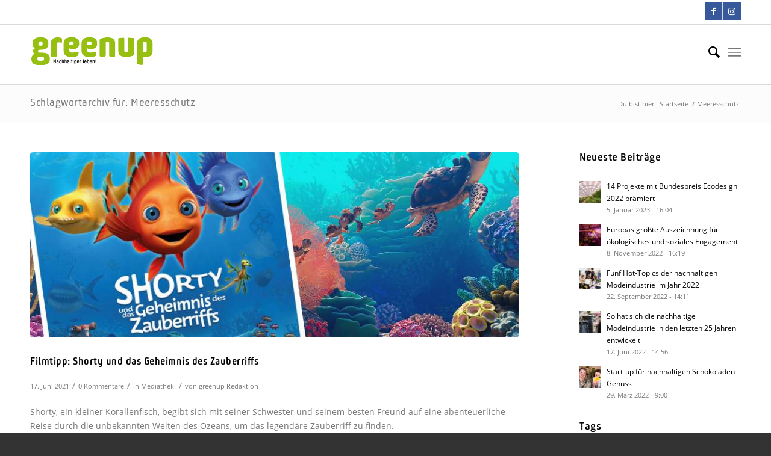

--- FILE ---
content_type: text/html; charset=UTF-8
request_url: https://greenup-magazin.de/tag/meeresschutz/
body_size: 29144
content:
<!DOCTYPE html><html lang="de" class="html_stretched responsive av-preloader-disabled  html_header_top html_logo_left html_main_nav_header html_menu_right html_custom html_header_sticky html_header_shrinking html_header_topbar_active html_mobile_menu_tablet html_header_searchicon html_content_align_center html_header_unstick_top_disabled html_header_stretch_disabled html_av-submenu-hidden html_av-submenu-display-click html_av-overlay-side html_av-overlay-side-classic html_av-submenu-noclone html_entry_id_8730 av-cookies-no-cookie-consent av-no-preview av-default-lightbox html_text_menu_active av-mobile-menu-switch-default"><head><meta charset="UTF-8" /><meta name="robots" content="noindex, follow" /><meta name="viewport" content="width=device-width, initial-scale=1"><link media="all" href="https://greenup-magazin.de/wp-content/cache/autoptimize/css/autoptimize_3137cd3047b0668a6eb71deff59f0a10.css" rel="stylesheet"><link media="screen" href="https://greenup-magazin.de/wp-content/cache/autoptimize/css/autoptimize_00dd3ad657d9ab097471a29093e351e1.css" rel="stylesheet"><title>Meeresschutz &#8211; greenup &#8211; Nachhaltiger leben!</title><meta name='robots' content='max-image-preview:large' /><link rel="alternate" type="application/rss+xml" title="greenup - Nachhaltiger leben! &raquo; Feed" href="https://greenup-magazin.de/feed/" /><link rel="alternate" type="application/rss+xml" title="greenup - Nachhaltiger leben! &raquo; Kommentar-Feed" href="https://greenup-magazin.de/comments/feed/" /><link rel="alternate" type="application/rss+xml" title="greenup - Nachhaltiger leben! &raquo; Meeresschutz Schlagwort-Feed" href="https://greenup-magazin.de/tag/meeresschutz/feed/" /> <!--noptimize--><script id="green-ready">
			window.advanced_ads_ready=function(e,a){a=a||"complete";var d=function(e){return"interactive"===a?"loading"!==e:"complete"===e};d(document.readyState)?e():document.addEventListener("readystatechange",(function(a){d(a.target.readyState)&&e()}),{once:"interactive"===a})},window.advanced_ads_ready_queue=window.advanced_ads_ready_queue||[];		</script>
		<!--/noptimize--><link rel='stylesheet' id='dashicons-css' href='https://greenup-magazin.de/wp-includes/css/dashicons.min.css?ver=6.9' type='text/css' media='all' /><link rel='stylesheet' id='evcal_google_fonts-css' href='https://greenup-magazin.de/wp-content/cache/autoptimize/css/autoptimize_single_1cbc2aeee829f77452bdc842ee7e9e92.css?ver=1647503753' type='text/css' media='screen' /><link rel='stylesheet' id='avia-merged-styles-css' href='https://greenup-magazin.de/wp-content/cache/autoptimize/css/autoptimize_single_3d264f168885a71e7feba243314f33a6.css' type='text/css' media='all' /><link rel="https://api.w.org/" href="https://greenup-magazin.de/wp-json/" /><link rel="alternate" title="JSON" type="application/json" href="https://greenup-magazin.de/wp-json/wp/v2/tags/432" /><link rel="EditURI" type="application/rsd+xml" title="RSD" href="https://greenup-magazin.de/xmlrpc.php?rsd" /><meta name="generator" content="WordPress 6.9" /><link rel="profile" href="https://gmpg.org/xfn/11" /><link rel="alternate" type="application/rss+xml" title="greenup - Nachhaltiger leben! RSS2 Feed" href="https://greenup-magazin.de/feed/" /><link rel="pingback" href="https://greenup-magazin.de/xmlrpc.php" /> <!--[if lt IE 9]><script src="https://greenup-magazin.de/wp-content/themes/enfold/js/html5shiv.js"></script><![endif]--><meta name="generator" content="EventON 2.6.11" />  <script type="text/javascript">'use strict';var avia_is_mobile=!1;if(/Android|webOS|iPhone|iPad|iPod|BlackBerry|IEMobile|Opera Mini/i.test(navigator.userAgent)&&'ontouchstart' in document.documentElement){avia_is_mobile=!0;document.documentElement.className+=' avia_mobile '}
else{document.documentElement.className+=' avia_desktop '};document.documentElement.className+=' js_active ';(function(){var e=['-webkit-','-moz-','-ms-',''],n='',o=!1,a=!1;for(var t in e){if(e[t]+'transform' in document.documentElement.style){o=!0;n=e[t]+'transform'};if(e[t]+'perspective' in document.documentElement.style){a=!0}};if(o){document.documentElement.className+=' avia_transform '};if(a){document.documentElement.className+=' avia_transform3d '};if(typeof document.getElementsByClassName=='function'&&typeof document.documentElement.getBoundingClientRect=='function'&&avia_is_mobile==!1){if(n&&window.innerHeight>0){setTimeout(function(){var e=0,o={},a=0,t=document.getElementsByClassName('av-parallax'),i=window.pageYOffset||document.documentElement.scrollTop;for(e=0;e<t.length;e++){t[e].style.top='0px';o=t[e].getBoundingClientRect();a=Math.ceil((window.innerHeight+i-o.top)*0.3);t[e].style[n]='translate(0px, '+a+'px)';t[e].style.top='auto';t[e].className+=' enabled-parallax '}},50)}}})();</script> </head><body id="top" class="archive tag tag-meeresschutz tag-432 wp-theme-enfold wp-child-theme-enfold-child stretched rtl_columns av-curtain-numeric bunuelocleanpro opensans-custom opensans  avia-responsive-images-support aa-prefix-green-" itemscope="itemscope" itemtype="https://schema.org/WebPage" ><div id='wrap_all'><header id='header' class='all_colors header_color light_bg_color  av_header_top av_logo_left av_main_nav_header av_menu_right av_custom av_header_sticky av_header_shrinking av_header_stretch_disabled av_mobile_menu_tablet av_header_searchicon av_header_unstick_top_disabled av_bottom_nav_disabled  av_header_border_disabled'  data-av_shrink_factor='50' role="banner" itemscope="itemscope" itemtype="https://schema.org/WPHeader" ><div id='header_meta' class='container_wrap container_wrap_meta  av_icon_active_right av_extra_header_active av_secondary_right av_entry_id_8730'><div class='container'><ul class='noLightbox social_bookmarks icon_count_2'><li class='social_bookmarks_facebook av-social-link-facebook social_icon_1'><a  target="_blank" aria-label="Link zu Facebook" href='https://www.facebook.com/greenup.magazin' aria-hidden='false' data-av_icon='' data-av_iconfont='entypo-fontello' title='Facebook'><span class='avia_hidden_link_text'>Facebook</span></a></li><li class='social_bookmarks_instagram av-social-link-instagram social_icon_2'><a  target="_blank" aria-label="Link zu Instagram" href='https://www.instagram.com/greenup_magazin/' aria-hidden='false' data-av_icon='' data-av_iconfont='entypo-fontello' title='Instagram'><span class='avia_hidden_link_text'>Instagram</span></a></li></ul></div></div><div  id='header_main' class='container_wrap container_wrap_logo'><div class='container av-logo-container'><div class='inner-container'><span class='logo avia-standard-logo'><a href='https://greenup-magazin.de/' class='' aria-label='greenup-logo-3' title='greenup-logo-3'><img src="https://greenup-magazin.de/wp-content/uploads/2018/09/greenup-logo-3.png" srcset="https://greenup-magazin.de/wp-content/uploads/2018/09/greenup-logo-3.png 400w, https://greenup-magazin.de/wp-content/uploads/2018/09/greenup-logo-3-300x131.png 300w" sizes="(max-width: 400px) 100vw, 400px" height="100" width="300" alt='greenup - Nachhaltiger leben!' title='greenup-logo-3' /></a></span><nav class='main_menu' data-selectname='Wähle eine Seite'  role="navigation" itemscope="itemscope" itemtype="https://schema.org/SiteNavigationElement" ><div class="avia-menu av-main-nav-wrap"><ul role="menu" class="menu av-main-nav" id="avia-menu"><li role="menuitem" id="menu-item-3252" class="menu-item menu-item-type-taxonomy menu-item-object-category menu-item-has-children menu-item-top-level menu-item-top-level-1"><a href="https://greenup-magazin.de/category/beauty/" itemprop="url" tabindex="0"><span class="avia-bullet"></span><span class="avia-menu-text">Beauty</span><span class="avia-menu-fx"><span class="avia-arrow-wrap"><span class="avia-arrow"></span></span></span></a><ul class="sub-menu"><li role="menuitem" id="menu-item-8310" class="menu-item menu-item-type-custom menu-item-object-custom"><a href="https://greenup-magazin.de/natuerliche-handpflege-ohne-kompromisse/" itemprop="url" tabindex="0"><span class="avia-bullet"></span><span class="avia-menu-text"><img loading="lazy" width="36" height="36" src="https://greenup-magazin.de/wp-content/uploads/2021/02/flia_haende_kinder_bunt_34650614-36x36.jpg" class="wp-image-8324 avia-img-lazy-loading-8324 attachment-widget size-widget wp-post-image" alt="" decoding="async" srcset="https://greenup-magazin.de/wp-content/uploads/2021/02/flia_haende_kinder_bunt_34650614-36x36.jpg 36w, https://greenup-magazin.de/wp-content/uploads/2021/02/flia_haende_kinder_bunt_34650614-80x80.jpg 80w, https://greenup-magazin.de/wp-content/uploads/2021/02/flia_haende_kinder_bunt_34650614-180x180.jpg 180w, https://greenup-magazin.de/wp-content/uploads/2021/02/flia_haende_kinder_bunt_34650614-100x100.jpg 100w, https://greenup-magazin.de/wp-content/uploads/2021/02/flia_haende_kinder_bunt_34650614-300x300.jpg 300w" sizes="(max-width: 36px) 100vw, 36px" /><small class='avia-copyright'>©BeTa-Artworks &#8211; Fotolia.com</small>Natürliche Handpflege ohne Kompromisse</span></a></li><li role="menuitem" id="menu-item-7397" class="menu-item menu-item-type-custom menu-item-object-custom"><a href="https://greenup-magazin.de/kraftvolle-diy-masken-gegen-trockenes-haar/" itemprop="url" tabindex="0"><span class="avia-bullet"></span><span class="avia-menu-text"><img loading="lazy" width="36" height="36" src="https://greenup-magazin.de/wp-content/uploads/2019/12/AdobeStock_215543197-36x36.jpg" class="wp-image-7413 avia-img-lazy-loading-7413 attachment-widget size-widget wp-post-image" alt="" decoding="async" srcset="https://greenup-magazin.de/wp-content/uploads/2019/12/AdobeStock_215543197-36x36.jpg 36w, https://greenup-magazin.de/wp-content/uploads/2019/12/AdobeStock_215543197-80x80.jpg 80w, https://greenup-magazin.de/wp-content/uploads/2019/12/AdobeStock_215543197-180x180.jpg 180w, https://greenup-magazin.de/wp-content/uploads/2019/12/AdobeStock_215543197-100x100.jpg 100w, https://greenup-magazin.de/wp-content/uploads/2019/12/AdobeStock_215543197-300x300.jpg 300w" sizes="(max-width: 36px) 100vw, 36px" /><small class='avia-copyright'>©AdobeStock/juliasudnitskaya</small>Kraftvolle DIY-Masken gegen trockenes Haar</span></a></li><li role="menuitem" id="menu-item-5298" class="menu-item menu-item-type-custom menu-item-object-custom"><a href="https://greenup-magazin.de/vegane-kosmetik-woran-du-sie-erkennst/" itemprop="url" tabindex="0"><span class="avia-bullet"></span><span class="avia-menu-text"><img loading="lazy" width="36" height="36" src="https://greenup-magazin.de/wp-content/uploads/2022/07/iStockphoto_917416086-36x36.jpg" class="wp-image-9390 avia-img-lazy-loading-9390 attachment-widget size-widget wp-post-image" alt="" decoding="async" srcset="https://greenup-magazin.de/wp-content/uploads/2022/07/iStockphoto_917416086-36x36.jpg 36w, https://greenup-magazin.de/wp-content/uploads/2022/07/iStockphoto_917416086-300x300.jpg 300w, https://greenup-magazin.de/wp-content/uploads/2022/07/iStockphoto_917416086-80x80.jpg 80w, https://greenup-magazin.de/wp-content/uploads/2022/07/iStockphoto_917416086-768x768.jpg 768w, https://greenup-magazin.de/wp-content/uploads/2022/07/iStockphoto_917416086-180x180.jpg 180w, https://greenup-magazin.de/wp-content/uploads/2022/07/iStockphoto_917416086-705x705.jpg 705w, https://greenup-magazin.de/wp-content/uploads/2022/07/iStockphoto_917416086-100x100.jpg 100w, https://greenup-magazin.de/wp-content/uploads/2022/07/iStockphoto_917416086-600x600.jpg 600w, https://greenup-magazin.de/wp-content/uploads/2022/07/iStockphoto_917416086.jpg 900w" sizes="(max-width: 36px) 100vw, 36px" /><small class='avia-copyright'>©iStock.com/fireflamenco</small>Vegane Kosmetik: Woran du sie erkennst</span></a></li></ul></li><li role="menuitem" id="menu-item-6145" class="menu-item menu-item-type-taxonomy menu-item-object-category menu-item-has-children menu-item-top-level menu-item-top-level-2"><a href="https://greenup-magazin.de/category/culture/" itemprop="url" tabindex="0"><span class="avia-bullet"></span><span class="avia-menu-text">Culture</span><span class="avia-menu-fx"><span class="avia-arrow-wrap"><span class="avia-arrow"></span></span></span></a><ul class="sub-menu"><li role="menuitem" id="menu-item-9126" class="menu-item menu-item-type-custom menu-item-object-custom"><a href="https://greenup-magazin.de/gleichberechtigung-island-fuehrt/" itemprop="url" tabindex="0"><span class="avia-bullet"></span><span class="avia-menu-text"><img loading="lazy" width="36" height="36" src="https://greenup-magazin.de/wp-content/uploads/2022/06/AdobeStock_60166892-36x36.jpg" class="wp-image-9379 avia-img-lazy-loading-9379 attachment-widget size-widget wp-post-image" alt="" decoding="async" srcset="https://greenup-magazin.de/wp-content/uploads/2022/06/AdobeStock_60166892-36x36.jpg 36w, https://greenup-magazin.de/wp-content/uploads/2022/06/AdobeStock_60166892-80x80.jpg 80w, https://greenup-magazin.de/wp-content/uploads/2022/06/AdobeStock_60166892-180x180.jpg 180w, https://greenup-magazin.de/wp-content/uploads/2022/06/AdobeStock_60166892-100x100.jpg 100w, https://greenup-magazin.de/wp-content/uploads/2022/06/AdobeStock_60166892-300x300.jpg 300w" sizes="(max-width: 36px) 100vw, 36px" /><small class='avia-copyright'>©Tstudio/stock.adobe.com</small>Gleichberechtigung: Island führt!</span></a></li><li role="menuitem" id="menu-item-8368" class="menu-item menu-item-type-custom menu-item-object-custom"><a href="https://greenup-magazin.de/so-machen-berliner-kuenstler-corona-spaziergaenge-zur-kulturbuehne/" itemprop="url" tabindex="0"><span class="avia-bullet"></span><span class="avia-menu-text"><img loading="lazy" width="36" height="36" src="https://greenup-magazin.de/wp-content/uploads/2021/02/poetryslam-audiotour-36x36.png" class="wp-image-8371 avia-img-lazy-loading-8371 attachment-widget size-widget wp-post-image" alt="" decoding="async" srcset="https://greenup-magazin.de/wp-content/uploads/2021/02/poetryslam-audiotour-36x36.png 36w, https://greenup-magazin.de/wp-content/uploads/2021/02/poetryslam-audiotour-80x80.png 80w, https://greenup-magazin.de/wp-content/uploads/2021/02/poetryslam-audiotour-180x180.png 180w, https://greenup-magazin.de/wp-content/uploads/2021/02/poetryslam-audiotour-100x100.png 100w, https://greenup-magazin.de/wp-content/uploads/2021/02/poetryslam-audiotour-300x300.png 300w" sizes="(max-width: 36px) 100vw, 36px" /><small class='avia-copyright'>©Habert/Kiezpoeten</small>So machen Berliner Künstler Corona-Spaziergänge zur Kulturbühne</span></a></li><li role="menuitem" id="menu-item-7338" class="menu-item menu-item-type-custom menu-item-object-custom"><a href="https://greenup-magazin.de/ein-portemonnaie-aus-milchkarton-basteln/" itemprop="url" tabindex="0"><span class="avia-bullet"></span><span class="avia-menu-text"><img loading="lazy" width="36" height="36" src="https://greenup-magazin.de/wp-content/uploads/2019/12/beitragsb_diy_grosspietsch_20191201-1-36x36.jpg" class="wp-image-7381 avia-img-lazy-loading-7381 attachment-widget size-widget wp-post-image" alt="DIY: Ein Portemonnaie aus Milchkarton basteln" decoding="async" srcset="https://greenup-magazin.de/wp-content/uploads/2019/12/beitragsb_diy_grosspietsch_20191201-1-36x36.jpg 36w, https://greenup-magazin.de/wp-content/uploads/2019/12/beitragsb_diy_grosspietsch_20191201-1-80x80.jpg 80w, https://greenup-magazin.de/wp-content/uploads/2019/12/beitragsb_diy_grosspietsch_20191201-1-180x180.jpg 180w, https://greenup-magazin.de/wp-content/uploads/2019/12/beitragsb_diy_grosspietsch_20191201-1-100x100.jpg 100w, https://greenup-magazin.de/wp-content/uploads/2019/12/beitragsb_diy_grosspietsch_20191201-1-300x300.jpg 300w" sizes="(max-width: 36px) 100vw, 36px" /><small class='avia-copyright'>©Johannes Großpietsch</small>Ein Portemonnaie aus Milchkarton basteln</span></a></li></ul></li><li role="menuitem" id="menu-item-3254" class="menu-item menu-item-type-taxonomy menu-item-object-category menu-item-has-children menu-item-top-level menu-item-top-level-3"><a href="https://greenup-magazin.de/category/fashion/" itemprop="url" tabindex="0"><span class="avia-bullet"></span><span class="avia-menu-text">Fashion</span><span class="avia-menu-fx"><span class="avia-arrow-wrap"><span class="avia-arrow"></span></span></span></a><ul class="sub-menu"><li role="menuitem" id="menu-item-9444" class="menu-item menu-item-type-custom menu-item-object-custom"><a href="https://greenup-magazin.de/fuenf-hot-topics-der-nachhaltigen-modeindustrie-im-jahr-2022/" itemprop="url" tabindex="0"><span class="avia-bullet"></span><span class="avia-menu-text"><img loading="lazy" width="36" height="36" src="https://greenup-magazin.de/wp-content/uploads/2022/09/X43_2018_Order_©INNATEX-36x36.jpg" class="wp-image-9459 avia-img-lazy-loading-9459 attachment-widget size-widget wp-post-image" alt="" decoding="async" srcset="https://greenup-magazin.de/wp-content/uploads/2022/09/X43_2018_Order_©INNATEX-36x36.jpg 36w, https://greenup-magazin.de/wp-content/uploads/2022/09/X43_2018_Order_©INNATEX-80x80.jpg 80w, https://greenup-magazin.de/wp-content/uploads/2022/09/X43_2018_Order_©INNATEX-180x180.jpg 180w, https://greenup-magazin.de/wp-content/uploads/2022/09/X43_2018_Order_©INNATEX-120x120.jpg 120w, https://greenup-magazin.de/wp-content/uploads/2022/09/X43_2018_Order_©INNATEX-450x450.jpg 450w, https://greenup-magazin.de/wp-content/uploads/2022/09/X43_2018_Order_©INNATEX-300x300.jpg 300w, https://greenup-magazin.de/wp-content/uploads/2022/09/X43_2018_Order_©INNATEX-100x100.jpg 100w" sizes="(max-width: 36px) 100vw, 36px" /><small class='avia-copyright'>©INNATEX</small>Fünf Hot-Topics der nachhaltigen Modeindustrie im Jahr 2022</span></a></li><li role="menuitem" id="menu-item-9341" class="menu-item menu-item-type-custom menu-item-object-custom"><a href="https://greenup-magazin.de/so-hat-sich-die-nachhaltige-modeindustrie-in-den-letzten-25-jahren-entwickelt/" itemprop="url" tabindex="0"><span class="avia-bullet"></span><span class="avia-menu-text"><img loading="lazy" width="36" height="36" src="https://greenup-magazin.de/wp-content/uploads/2022/06/X48_2021_-Impressionen©INNATEX_StefanHoening-36x36.jpg" class="wp-image-9346 avia-img-lazy-loading-9346 attachment-widget size-widget wp-post-image" alt="" decoding="async" srcset="https://greenup-magazin.de/wp-content/uploads/2022/06/X48_2021_-Impressionen©INNATEX_StefanHoening-36x36.jpg 36w, https://greenup-magazin.de/wp-content/uploads/2022/06/X48_2021_-Impressionen©INNATEX_StefanHoening-80x80.jpg 80w, https://greenup-magazin.de/wp-content/uploads/2022/06/X48_2021_-Impressionen©INNATEX_StefanHoening-180x180.jpg 180w, https://greenup-magazin.de/wp-content/uploads/2022/06/X48_2021_-Impressionen©INNATEX_StefanHoening-100x100.jpg 100w, https://greenup-magazin.de/wp-content/uploads/2022/06/X48_2021_-Impressionen©INNATEX_StefanHoening-300x300.jpg 300w" sizes="(max-width: 36px) 100vw, 36px" /><small class='avia-copyright'>©Stefan Höning</small>So hat sich die nachhaltige Modeindustrie in den letzten 25 Jahren entwickelt</span></a></li><li role="menuitem" id="menu-item-8822" class="menu-item menu-item-type-custom menu-item-object-custom"><a href="https://greenup-magazin.de/interview-wie-ist-es-so-allein-da-vorne-herr-hitzel/" itemprop="url" tabindex="0"><span class="avia-bullet"></span><span class="avia-menu-text"><img loading="lazy" width="36" height="36" src="https://greenup-magazin.de/wp-content/uploads/2021/07/INNATEX-47_NgoShoes_c_INNATEX_StefanHöning-36x36.jpg" class="wp-image-8830 avia-img-lazy-loading-8830 attachment-widget size-widget wp-post-image" alt="" decoding="async" srcset="https://greenup-magazin.de/wp-content/uploads/2021/07/INNATEX-47_NgoShoes_c_INNATEX_StefanHöning-36x36.jpg 36w, https://greenup-magazin.de/wp-content/uploads/2021/07/INNATEX-47_NgoShoes_c_INNATEX_StefanHöning-80x80.jpg 80w, https://greenup-magazin.de/wp-content/uploads/2021/07/INNATEX-47_NgoShoes_c_INNATEX_StefanHöning-180x180.jpg 180w, https://greenup-magazin.de/wp-content/uploads/2021/07/INNATEX-47_NgoShoes_c_INNATEX_StefanHöning-100x100.jpg 100w, https://greenup-magazin.de/wp-content/uploads/2021/07/INNATEX-47_NgoShoes_c_INNATEX_StefanHöning-300x300.jpg 300w" sizes="(max-width: 36px) 100vw, 36px" /><small class='avia-copyright'>©Stefan Höning / INNATEX – Internationale Fachmesse für nachhaltige Textilien</small>Interview: Wie ist es so allein da vorne, Herr Hitzel?</span></a></li></ul></li><li role="menuitem" id="menu-item-3255" class="menu-item menu-item-type-taxonomy menu-item-object-category menu-item-has-children menu-item-top-level menu-item-top-level-4"><a href="https://greenup-magazin.de/category/food/" itemprop="url" tabindex="0"><span class="avia-bullet"></span><span class="avia-menu-text">Food</span><span class="avia-menu-fx"><span class="avia-arrow-wrap"><span class="avia-arrow"></span></span></span></a><ul class="sub-menu"><li role="menuitem" id="menu-item-9172" class="menu-item menu-item-type-custom menu-item-object-custom"><a href="https://greenup-magazin.de/start-up-fuer-nachhaltigen-schokoladen-genuss/" itemprop="url" tabindex="0"><span class="avia-bullet"></span><span class="avia-menu-text"><img loading="lazy" width="36" height="36" src="https://greenup-magazin.de/wp-content/uploads/2022/03/once-upon-a-bean_Gruenderteam_Lisa_Marvin_klein-36x36.jpg" class="wp-image-9190 avia-img-lazy-loading-9190 attachment-widget size-widget wp-post-image" alt="" decoding="async" srcset="https://greenup-magazin.de/wp-content/uploads/2022/03/once-upon-a-bean_Gruenderteam_Lisa_Marvin_klein-36x36.jpg 36w, https://greenup-magazin.de/wp-content/uploads/2022/03/once-upon-a-bean_Gruenderteam_Lisa_Marvin_klein-80x80.jpg 80w, https://greenup-magazin.de/wp-content/uploads/2022/03/once-upon-a-bean_Gruenderteam_Lisa_Marvin_klein-180x180.jpg 180w, https://greenup-magazin.de/wp-content/uploads/2022/03/once-upon-a-bean_Gruenderteam_Lisa_Marvin_klein-100x100.jpg 100w, https://greenup-magazin.de/wp-content/uploads/2022/03/once-upon-a-bean_Gruenderteam_Lisa_Marvin_klein-300x300.jpg 300w" sizes="(max-width: 36px) 100vw, 36px" /><small class='avia-copyright'>©once upon a bean</small>Start-up für nachhaltigen Schokoladen-Genuss</span></a></li><li role="menuitem" id="menu-item-8679" class="menu-item menu-item-type-custom menu-item-object-custom"><a href="https://greenup-magazin.de/neuer-demokratischer-und-transparenter-supermarkt-in-hamburg-sucht-mitglieder/" itemprop="url" tabindex="0"><span class="avia-bullet"></span><span class="avia-menu-text"><img loading="lazy" width="36" height="36" src="https://greenup-magazin.de/wp-content/uploads/2021/05/3_WirMarkt-36x36.jpg" class="wp-image-8681 avia-img-lazy-loading-8681 attachment-widget size-widget wp-post-image" alt="" decoding="async" srcset="https://greenup-magazin.de/wp-content/uploads/2021/05/3_WirMarkt-36x36.jpg 36w, https://greenup-magazin.de/wp-content/uploads/2021/05/3_WirMarkt-80x80.jpg 80w, https://greenup-magazin.de/wp-content/uploads/2021/05/3_WirMarkt-180x180.jpg 180w, https://greenup-magazin.de/wp-content/uploads/2021/05/3_WirMarkt-100x100.jpg 100w, https://greenup-magazin.de/wp-content/uploads/2021/05/3_WirMarkt-300x300.jpg 300w" sizes="(max-width: 36px) 100vw, 36px" /><small class='avia-copyright'>©WirMarkt</small>Neuer demokratischer und transparenter Supermarkt in Hamburg sucht Mitglieder</span></a></li><li role="menuitem" id="menu-item-8669" class="menu-item menu-item-type-custom menu-item-object-custom"><a href="https://greenup-magazin.de/gruene-helfer-zur-eindaemmung-des-klimawandels/" itemprop="url" tabindex="0"><span class="avia-bullet"></span><span class="avia-menu-text"><img loading="lazy" width="36" height="36" src="https://greenup-magazin.de/wp-content/uploads/2021/05/Solargewaechshaeuser_gekalkte-Daecher-36x36.jpg" class="wp-image-8670 avia-img-lazy-loading-8670 attachment-widget size-widget wp-post-image" alt="" decoding="async" srcset="https://greenup-magazin.de/wp-content/uploads/2021/05/Solargewaechshaeuser_gekalkte-Daecher-36x36.jpg 36w, https://greenup-magazin.de/wp-content/uploads/2021/05/Solargewaechshaeuser_gekalkte-Daecher-80x80.jpg 80w, https://greenup-magazin.de/wp-content/uploads/2021/05/Solargewaechshaeuser_gekalkte-Daecher-180x180.jpg 180w, https://greenup-magazin.de/wp-content/uploads/2021/05/Solargewaechshaeuser_gekalkte-Daecher-100x100.jpg 100w, https://greenup-magazin.de/wp-content/uploads/2021/05/Solargewaechshaeuser_gekalkte-Daecher-300x300.jpg 300w" sizes="(max-width: 36px) 100vw, 36px" /><small class='avia-copyright'>©Belen Garre López</small>Grüne Helfer zur Eindämmung des Klimawandels</span></a></li></ul></li><li role="menuitem" id="menu-item-6841" class="menu-item menu-item-type-taxonomy menu-item-object-category menu-item-has-children menu-item-top-level menu-item-top-level-5"><a href="https://greenup-magazin.de/category/jobs/" itemprop="url" tabindex="0"><span class="avia-bullet"></span><span class="avia-menu-text">Jobs</span><span class="avia-menu-fx"><span class="avia-arrow-wrap"><span class="avia-arrow"></span></span></span></a><ul class="sub-menu"><li role="menuitem" id="menu-item-8455" class="menu-item menu-item-type-custom menu-item-object-custom"><a href="https://greenup-magazin.de/fuenf-start-up-ideen-um-dein-homeoffice-nachhaltig-einzurichten/" itemprop="url" tabindex="0"><span class="avia-bullet"></span><span class="avia-menu-text"><img loading="lazy" width="36" height="36" src="https://greenup-magazin.de/wp-content/uploads/2021/03/Titelbild-Homeoffice-36x36.jpg" class="wp-image-8463 avia-img-lazy-loading-8463 attachment-widget size-widget wp-post-image" alt="" decoding="async" srcset="https://greenup-magazin.de/wp-content/uploads/2021/03/Titelbild-Homeoffice-36x36.jpg 36w, https://greenup-magazin.de/wp-content/uploads/2021/03/Titelbild-Homeoffice-80x80.jpg 80w, https://greenup-magazin.de/wp-content/uploads/2021/03/Titelbild-Homeoffice-180x180.jpg 180w, https://greenup-magazin.de/wp-content/uploads/2021/03/Titelbild-Homeoffice-100x100.jpg 100w, https://greenup-magazin.de/wp-content/uploads/2021/03/Titelbild-Homeoffice-300x300.jpg 300w" sizes="(max-width: 36px) 100vw, 36px" /><small class='avia-copyright'>©Harmoni</small>Fünf Start-up-Ideen, um dein Homeoffice nachhaltig einzurichten</span></a></li></ul></li><li role="menuitem" id="menu-item-3259" class="menu-item menu-item-type-taxonomy menu-item-object-category menu-item-has-children menu-item-top-level menu-item-top-level-6"><a href="https://greenup-magazin.de/category/mobility/" itemprop="url" tabindex="0"><span class="avia-bullet"></span><span class="avia-menu-text">Mobility</span><span class="avia-menu-fx"><span class="avia-arrow-wrap"><span class="avia-arrow"></span></span></span></a><ul class="sub-menu"><li role="menuitem" id="menu-item-8690" class="menu-item menu-item-type-custom menu-item-object-custom"><a href="https://greenup-magazin.de/tipps-vom-profi-ein-gebrauchtes-e-bike-kaufen/" itemprop="url" tabindex="0"><span class="avia-bullet"></span><span class="avia-menu-text"><img loading="lazy" width="36" height="36" src="https://greenup-magazin.de/wp-content/uploads/2021/05/E-Bike-gebraucht-kaufen_klein-36x36.jpg" class="wp-image-8691 avia-img-lazy-loading-8691 attachment-widget size-widget wp-post-image" alt="" decoding="async" srcset="https://greenup-magazin.de/wp-content/uploads/2021/05/E-Bike-gebraucht-kaufen_klein-36x36.jpg 36w, https://greenup-magazin.de/wp-content/uploads/2021/05/E-Bike-gebraucht-kaufen_klein-80x80.jpg 80w, https://greenup-magazin.de/wp-content/uploads/2021/05/E-Bike-gebraucht-kaufen_klein-180x180.jpg 180w, https://greenup-magazin.de/wp-content/uploads/2021/05/E-Bike-gebraucht-kaufen_klein-100x100.jpg 100w, https://greenup-magazin.de/wp-content/uploads/2021/05/E-Bike-gebraucht-kaufen_klein-300x300.jpg 300w" sizes="(max-width: 36px) 100vw, 36px" /><small class='avia-copyright'>©Velomotion.de</small>Tipps vom Profi: Ein gebrauchtes E-Bike kaufen</span></a></li><li role="menuitem" id="menu-item-8419" class="menu-item menu-item-type-custom menu-item-object-custom"><a href="https://greenup-magazin.de/corona-sei-dank-ozon-in-der-troposphaere-nimmt-ab/" itemprop="url" tabindex="0"><span class="avia-bullet"></span><span class="avia-menu-text"><img loading="lazy" width="36" height="36" src="https://greenup-magazin.de/wp-content/uploads/2021/02/pixabay_city-4426706_1920-36x36.jpg" class="wp-image-8427 avia-img-lazy-loading-8427 attachment-widget size-widget wp-post-image" alt="" decoding="async" srcset="https://greenup-magazin.de/wp-content/uploads/2021/02/pixabay_city-4426706_1920-36x36.jpg 36w, https://greenup-magazin.de/wp-content/uploads/2021/02/pixabay_city-4426706_1920-80x80.jpg 80w, https://greenup-magazin.de/wp-content/uploads/2021/02/pixabay_city-4426706_1920-180x180.jpg 180w, https://greenup-magazin.de/wp-content/uploads/2021/02/pixabay_city-4426706_1920-100x100.jpg 100w, https://greenup-magazin.de/wp-content/uploads/2021/02/pixabay_city-4426706_1920-300x300.jpg 300w" sizes="(max-width: 36px) 100vw, 36px" /><small class='avia-copyright'>©Pixabay/mohamed Hassan</small>Corona sei Dank: Ozon in der Troposphäre nimmt ab</span></a></li><li role="menuitem" id="menu-item-8329" class="menu-item menu-item-type-custom menu-item-object-custom"><a href="https://greenup-magazin.de/mobiles-glamping-die-neue-komfortzone-befindet-sich-draussen/" itemprop="url" tabindex="0"><span class="avia-bullet"></span><span class="avia-menu-text"><img loading="lazy" width="36" height="36" src="https://greenup-magazin.de/wp-content/uploads/2021/02/Mood_People_Aussen_Traveler_0765-36x36.jpg" class="wp-image-8331 avia-img-lazy-loading-8331 attachment-widget size-widget wp-post-image" alt="" decoding="async" srcset="https://greenup-magazin.de/wp-content/uploads/2021/02/Mood_People_Aussen_Traveler_0765-36x36.jpg 36w, https://greenup-magazin.de/wp-content/uploads/2021/02/Mood_People_Aussen_Traveler_0765-80x80.jpg 80w, https://greenup-magazin.de/wp-content/uploads/2021/02/Mood_People_Aussen_Traveler_0765-180x180.jpg 180w, https://greenup-magazin.de/wp-content/uploads/2021/02/Mood_People_Aussen_Traveler_0765-100x100.jpg 100w, https://greenup-magazin.de/wp-content/uploads/2021/02/Mood_People_Aussen_Traveler_0765-300x300.jpg 300w" sizes="(max-width: 36px) 100vw, 36px" /><small class='avia-copyright'>@VANTOPIA</small>Mobiles Glamping: Die neue Komfortzone befindet sich draußen</span></a></li></ul></li><li role="menuitem" id="menu-item-3942" class="menu-item menu-item-type-taxonomy menu-item-object-category menu-item-has-children menu-item-top-level menu-item-top-level-7"><a href="https://greenup-magazin.de/category/nature/" itemprop="url" tabindex="0"><span class="avia-bullet"></span><span class="avia-menu-text">Nature</span><span class="avia-menu-fx"><span class="avia-arrow-wrap"><span class="avia-arrow"></span></span></span></a><ul class="sub-menu"><li role="menuitem" id="menu-item-8804" class="menu-item menu-item-type-custom menu-item-object-custom"><a href="https://greenup-magazin.de/tierschutzverbaende-fordern-verbot-der-fallenjagd/" itemprop="url" tabindex="0"><span class="avia-bullet"></span><span class="avia-menu-text"><img loading="lazy" width="36" height="36" src="https://greenup-magazin.de/wp-content/uploads/2021/07/53678184_2299610856991352_6109532953551831040_n-36x36.jpg" class="wp-image-8808 avia-img-lazy-loading-8808 attachment-widget size-widget wp-post-image" alt="" decoding="async" srcset="https://greenup-magazin.de/wp-content/uploads/2021/07/53678184_2299610856991352_6109532953551831040_n-36x36.jpg 36w, https://greenup-magazin.de/wp-content/uploads/2021/07/53678184_2299610856991352_6109532953551831040_n-300x300.jpg 300w, https://greenup-magazin.de/wp-content/uploads/2021/07/53678184_2299610856991352_6109532953551831040_n-80x80.jpg 80w, https://greenup-magazin.de/wp-content/uploads/2021/07/53678184_2299610856991352_6109532953551831040_n-180x180.jpg 180w, https://greenup-magazin.de/wp-content/uploads/2021/07/53678184_2299610856991352_6109532953551831040_n-705x705.jpg 705w, https://greenup-magazin.de/wp-content/uploads/2021/07/53678184_2299610856991352_6109532953551831040_n-100x100.jpg 100w, https://greenup-magazin.de/wp-content/uploads/2021/07/53678184_2299610856991352_6109532953551831040_n-600x600.jpg 600w, https://greenup-magazin.de/wp-content/uploads/2021/07/53678184_2299610856991352_6109532953551831040_n.jpg 720w" sizes="(max-width: 36px) 100vw, 36px" /><small class='avia-copyright'>©Wildtierschutz Deutschland e.V.</small>Tierschutzverbände fordern Verbot der Fallenjagd</span></a></li><li role="menuitem" id="menu-item-8795" class="menu-item menu-item-type-custom menu-item-object-custom"><a href="https://greenup-magazin.de/abschlussbericht-der-zukunftskommission-ein-guter-anfang/" itemprop="url" tabindex="0"><span class="avia-bullet"></span><span class="avia-menu-text"><img loading="lazy" width="36" height="36" src="https://greenup-magazin.de/wp-content/uploads/2021/07/pixabay_pig-1867180_1920-36x36.jpg" class="wp-image-8798 avia-img-lazy-loading-8798 attachment-widget size-widget wp-post-image" alt="" decoding="async" srcset="https://greenup-magazin.de/wp-content/uploads/2021/07/pixabay_pig-1867180_1920-36x36.jpg 36w, https://greenup-magazin.de/wp-content/uploads/2021/07/pixabay_pig-1867180_1920-80x80.jpg 80w, https://greenup-magazin.de/wp-content/uploads/2021/07/pixabay_pig-1867180_1920-180x180.jpg 180w, https://greenup-magazin.de/wp-content/uploads/2021/07/pixabay_pig-1867180_1920-100x100.jpg 100w, https://greenup-magazin.de/wp-content/uploads/2021/07/pixabay_pig-1867180_1920-300x300.jpg 300w" sizes="(max-width: 36px) 100vw, 36px" /><small class='avia-copyright'>©Pexels/Pixabay</small>Landwirtschaft ist systemrelevant</span></a></li><li role="menuitem" id="menu-item-8484" class="menu-item menu-item-type-custom menu-item-object-custom"><a href="https://greenup-magazin.de/mehr-artenvielfalt-im-garten/" itemprop="url" tabindex="0"><span class="avia-bullet"></span><span class="avia-menu-text"><img loading="lazy" width="36" height="36" src="https://greenup-magazin.de/wp-content/uploads/2021/05/AdobeStock_284544642_klein-36x36.jpg" class="wp-image-8490 avia-img-lazy-loading-8490 attachment-widget size-widget wp-post-image" alt="" decoding="async" srcset="https://greenup-magazin.de/wp-content/uploads/2021/05/AdobeStock_284544642_klein-36x36.jpg 36w, https://greenup-magazin.de/wp-content/uploads/2021/05/AdobeStock_284544642_klein-80x80.jpg 80w, https://greenup-magazin.de/wp-content/uploads/2021/05/AdobeStock_284544642_klein-180x180.jpg 180w, https://greenup-magazin.de/wp-content/uploads/2021/05/AdobeStock_284544642_klein-667x684.jpg 667w, https://greenup-magazin.de/wp-content/uploads/2021/05/AdobeStock_284544642_klein-100x100.jpg 100w, https://greenup-magazin.de/wp-content/uploads/2021/05/AdobeStock_284544642_klein-300x300.jpg 300w" sizes="(max-width: 36px) 100vw, 36px" /><small class='avia-copyright'>©Eileen Kumpf/AdobeStock</small>Mehr Artenvielfalt im Garten</span></a></li></ul></li><li role="menuitem" id="menu-item-6149" class="menu-item menu-item-type-taxonomy menu-item-object-category menu-item-has-children menu-item-top-level menu-item-top-level-8"><a href="https://greenup-magazin.de/category/urban-life/" itemprop="url" tabindex="0"><span class="avia-bullet"></span><span class="avia-menu-text">Urban Life</span><span class="avia-menu-fx"><span class="avia-arrow-wrap"><span class="avia-arrow"></span></span></span></a><ul class="sub-menu"><li role="menuitem" id="menu-item-9559" class="menu-item menu-item-type-custom menu-item-object-custom"><a href="https://greenup-magazin.de/14-projekte-mit-bundespreis-ecodesign-2022-praemiert/" itemprop="url" tabindex="0"><span class="avia-bullet"></span><span class="avia-menu-text"><img loading="lazy" width="36" height="36" src="https://greenup-magazin.de/wp-content/uploads/2023/01/01_2harvest_klein-36x36.jpg" class="wp-image-9576 avia-img-lazy-loading-9576 attachment-widget size-widget wp-post-image" alt="" decoding="async" srcset="https://greenup-magazin.de/wp-content/uploads/2023/01/01_2harvest_klein-36x36.jpg 36w, https://greenup-magazin.de/wp-content/uploads/2023/01/01_2harvest_klein-80x80.jpg 80w, https://greenup-magazin.de/wp-content/uploads/2023/01/01_2harvest_klein-180x180.jpg 180w, https://greenup-magazin.de/wp-content/uploads/2023/01/01_2harvest_klein-120x120.jpg 120w, https://greenup-magazin.de/wp-content/uploads/2023/01/01_2harvest_klein-450x450.jpg 450w, https://greenup-magazin.de/wp-content/uploads/2023/01/01_2harvest_klein-300x300.jpg 300w, https://greenup-magazin.de/wp-content/uploads/2023/01/01_2harvest_klein-100x100.jpg 100w" sizes="(max-width: 36px) 100vw, 36px" /><small class='avia-copyright'>©IDZ/Hélène Fontaine</small>14 Projekte mit Bundespreis Ecodesign 2022 prämiert</span></a></li><li role="menuitem" id="menu-item-9159" class="menu-item menu-item-type-custom menu-item-object-custom"><a href="https://greenup-magazin.de/ein-wohnumfeld-fuer-alle-beduerfnisse/" itemprop="url" tabindex="0"><span class="avia-bullet"></span><span class="avia-menu-text"><img loading="lazy" width="36" height="36" src="https://greenup-magazin.de/wp-content/uploads/2022/03/Kruegelpark-c-Schultheiss-Projektentwicklung-AG-2-36x36.jpg" class="wp-image-9161 avia-img-lazy-loading-9161 attachment-widget size-widget wp-post-image" alt="" decoding="async" srcset="https://greenup-magazin.de/wp-content/uploads/2022/03/Kruegelpark-c-Schultheiss-Projektentwicklung-AG-2-36x36.jpg 36w, https://greenup-magazin.de/wp-content/uploads/2022/03/Kruegelpark-c-Schultheiss-Projektentwicklung-AG-2-80x80.jpg 80w, https://greenup-magazin.de/wp-content/uploads/2022/03/Kruegelpark-c-Schultheiss-Projektentwicklung-AG-2-180x180.jpg 180w, https://greenup-magazin.de/wp-content/uploads/2022/03/Kruegelpark-c-Schultheiss-Projektentwicklung-AG-2-100x100.jpg 100w, https://greenup-magazin.de/wp-content/uploads/2022/03/Kruegelpark-c-Schultheiss-Projektentwicklung-AG-2-300x300.jpg 300w" sizes="(max-width: 36px) 100vw, 36px" /><small class='avia-copyright'>©Schultheiß Projektentwicklung AG</small>Ein Wohnumfeld für alle Bedürfnisse</span></a></li><li role="menuitem" id="menu-item-9108" class="menu-item menu-item-type-custom menu-item-object-custom"><a href="https://greenup-magazin.de/zukunftsweisende-ideen-aus-dem-norden/" itemprop="url" tabindex="0"><span class="avia-bullet"></span><span class="avia-menu-text"><img loading="lazy" width="36" height="36" src="https://greenup-magazin.de/wp-content/uploads/2022/03/Pixabay_hamburg-2458925_©Reinhold-Silbermann-36x36.jpg" class="wp-image-9116 avia-img-lazy-loading-9116 attachment-widget size-widget wp-post-image" alt="" decoding="async" srcset="https://greenup-magazin.de/wp-content/uploads/2022/03/Pixabay_hamburg-2458925_©Reinhold-Silbermann-36x36.jpg 36w, https://greenup-magazin.de/wp-content/uploads/2022/03/Pixabay_hamburg-2458925_©Reinhold-Silbermann-80x80.jpg 80w, https://greenup-magazin.de/wp-content/uploads/2022/03/Pixabay_hamburg-2458925_©Reinhold-Silbermann-180x180.jpg 180w, https://greenup-magazin.de/wp-content/uploads/2022/03/Pixabay_hamburg-2458925_©Reinhold-Silbermann-100x100.jpg 100w, https://greenup-magazin.de/wp-content/uploads/2022/03/Pixabay_hamburg-2458925_©Reinhold-Silbermann-300x300.jpg 300w" sizes="(max-width: 36px) 100vw, 36px" /><small class='avia-copyright'>©Pixabay/Reinhold Silbermann</small>Zukunftsweisende Ideen aus dem Norden</span></a></li></ul></li><li role="menuitem" id="menu-item-6661" class="menu-item menu-item-type-taxonomy menu-item-object-category menu-item-has-children menu-item-top-level menu-item-top-level-9"><a href="https://greenup-magazin.de/category/zero-waste/" itemprop="url" tabindex="0"><span class="avia-bullet"></span><span class="avia-menu-text">Zero Waste</span><span class="avia-menu-fx"><span class="avia-arrow-wrap"><span class="avia-arrow"></span></span></span></a><ul class="sub-menu"><li role="menuitem" id="menu-item-8812" class="menu-item menu-item-type-custom menu-item-object-custom"><a href="https://greenup-magazin.de/entsorgungshinweise-fordert-recycling-reform/" itemprop="url" tabindex="0"><span class="avia-bullet"></span><span class="avia-menu-text"><img loading="lazy" width="36" height="36" src="https://greenup-magazin.de/wp-content/uploads/2021/07/pixabay_plastic-waste-3962409_1920-36x36.jpg" class="wp-image-8818 avia-img-lazy-loading-8818 attachment-widget size-widget wp-post-image" alt="" decoding="async" srcset="https://greenup-magazin.de/wp-content/uploads/2021/07/pixabay_plastic-waste-3962409_1920-36x36.jpg 36w, https://greenup-magazin.de/wp-content/uploads/2021/07/pixabay_plastic-waste-3962409_1920-80x80.jpg 80w, https://greenup-magazin.de/wp-content/uploads/2021/07/pixabay_plastic-waste-3962409_1920-180x180.jpg 180w, https://greenup-magazin.de/wp-content/uploads/2021/07/pixabay_plastic-waste-3962409_1920-100x100.jpg 100w, https://greenup-magazin.de/wp-content/uploads/2021/07/pixabay_plastic-waste-3962409_1920-300x300.jpg 300w" sizes="(max-width: 36px) 100vw, 36px" /><small class='avia-copyright'>©stux/Pixabay</small>Entsorgungshinweise.de fordert Recycling-Reform</span></a></li><li role="menuitem" id="menu-item-8449" class="menu-item menu-item-type-custom menu-item-object-custom"><a href="https://greenup-magazin.de/alternativen-zu-einwegplastik/" itemprop="url" tabindex="0"><span class="avia-bullet"></span><span class="avia-menu-text"><img loading="lazy" width="36" height="36" src="https://greenup-magazin.de/wp-content/uploads/2021/02/pixabay_straws-8001_1920-36x36.jpg" class="wp-image-8450 avia-img-lazy-loading-8450 attachment-widget size-widget wp-post-image" alt="" decoding="async" srcset="https://greenup-magazin.de/wp-content/uploads/2021/02/pixabay_straws-8001_1920-36x36.jpg 36w, https://greenup-magazin.de/wp-content/uploads/2021/02/pixabay_straws-8001_1920-80x80.jpg 80w, https://greenup-magazin.de/wp-content/uploads/2021/02/pixabay_straws-8001_1920-180x180.jpg 180w, https://greenup-magazin.de/wp-content/uploads/2021/02/pixabay_straws-8001_1920-100x100.jpg 100w, https://greenup-magazin.de/wp-content/uploads/2021/02/pixabay_straws-8001_1920-300x300.jpg 300w" sizes="(max-width: 36px) 100vw, 36px" /><small class='avia-copyright'>©Pixabay/Hans Braxmeier</small>Alternativen zu Einwegplastik</span></a></li><li role="menuitem" id="menu-item-7362" class="menu-item menu-item-type-custom menu-item-object-custom"><a href="https://greenup-magazin.de/sinnvoll-schenken-fuenf-gruene-geschenkideen-fuer-weihnachten/" itemprop="url" tabindex="0"><span class="avia-bullet"></span><span class="avia-menu-text"><img loading="lazy" width="36" height="36" src="https://greenup-magazin.de/wp-content/uploads/2019/12/AdobeStock_180133112-36x36.jpg" class="wp-image-7382 avia-img-lazy-loading-7382 attachment-widget size-widget wp-post-image" alt="" decoding="async" srcset="https://greenup-magazin.de/wp-content/uploads/2019/12/AdobeStock_180133112-36x36.jpg 36w, https://greenup-magazin.de/wp-content/uploads/2019/12/AdobeStock_180133112-80x80.jpg 80w, https://greenup-magazin.de/wp-content/uploads/2019/12/AdobeStock_180133112-180x180.jpg 180w, https://greenup-magazin.de/wp-content/uploads/2019/12/AdobeStock_180133112-100x100.jpg 100w, https://greenup-magazin.de/wp-content/uploads/2019/12/AdobeStock_180133112-300x300.jpg 300w" sizes="(max-width: 36px) 100vw, 36px" /><small class='avia-copyright'>©Adobe Stock / ji_images</small>Sinnvoll schenken: Fünf grüne Geschenkideen für Weihnachten</span></a></li></ul></li><li role="menuitem" id="menu-item-3258" class="menu-item menu-item-type-taxonomy menu-item-object-category menu-item-has-children menu-item-top-level menu-item-top-level-10"><a href="https://greenup-magazin.de/category/mediathek/" itemprop="url" tabindex="0"><span class="avia-bullet"></span><span class="avia-menu-text">Mediathek</span><span class="avia-menu-fx"><span class="avia-arrow-wrap"><span class="avia-arrow"></span></span></span></a><ul class="sub-menu"><li role="menuitem" id="menu-item-9507" class="menu-item menu-item-type-custom menu-item-object-custom"><a href="https://greenup-magazin.de/europas-groesste-auszeichnung-fuer-oekologisches-und-soziales-engagement/" itemprop="url" tabindex="0"><span class="avia-bullet"></span><span class="avia-menu-text"><img loading="lazy" width="36" height="36" src="https://greenup-magazin.de/wp-content/uploads/2022/11/dnp2021_0312_Christian_Koester_102-36x36.jpg" class="wp-image-9513 avia-img-lazy-loading-9513 attachment-widget size-widget wp-post-image" alt="" decoding="async" srcset="https://greenup-magazin.de/wp-content/uploads/2022/11/dnp2021_0312_Christian_Koester_102-36x36.jpg 36w, https://greenup-magazin.de/wp-content/uploads/2022/11/dnp2021_0312_Christian_Koester_102-80x80.jpg 80w, https://greenup-magazin.de/wp-content/uploads/2022/11/dnp2021_0312_Christian_Koester_102-180x180.jpg 180w, https://greenup-magazin.de/wp-content/uploads/2022/11/dnp2021_0312_Christian_Koester_102-120x120.jpg 120w, https://greenup-magazin.de/wp-content/uploads/2022/11/dnp2021_0312_Christian_Koester_102-450x450.jpg 450w, https://greenup-magazin.de/wp-content/uploads/2022/11/dnp2021_0312_Christian_Koester_102-300x300.jpg 300w, https://greenup-magazin.de/wp-content/uploads/2022/11/dnp2021_0312_Christian_Koester_102-100x100.jpg 100w" sizes="(max-width: 36px) 100vw, 36px" /><small class='avia-copyright'>©Christian Köster</small>Europas größte Auszeichnung für ökologisches und soziales Engagement</span></a></li><li role="menuitem" id="menu-item-8969" class="menu-item menu-item-type-custom menu-item-object-custom"><a href="https://greenup-magazin.de/buchtipp-wollen-wir-wirklich-100-werden/" itemprop="url" tabindex="0"><span class="avia-bullet"></span><span class="avia-menu-text"><img loading="lazy" width="36" height="36" src="https://greenup-magazin.de/wp-content/uploads/2021/09/AdobeStock_296230449-inkl.-Cover-36x36.jpg" class="wp-image-8976 avia-img-lazy-loading-8976 attachment-widget size-widget wp-post-image" alt="" decoding="async" srcset="https://greenup-magazin.de/wp-content/uploads/2021/09/AdobeStock_296230449-inkl.-Cover-36x36.jpg 36w, https://greenup-magazin.de/wp-content/uploads/2021/09/AdobeStock_296230449-inkl.-Cover-80x80.jpg 80w, https://greenup-magazin.de/wp-content/uploads/2021/09/AdobeStock_296230449-inkl.-Cover-180x180.jpg 180w, https://greenup-magazin.de/wp-content/uploads/2021/09/AdobeStock_296230449-inkl.-Cover-100x100.jpg 100w, https://greenup-magazin.de/wp-content/uploads/2021/09/AdobeStock_296230449-inkl.-Cover-300x300.jpg 300w" sizes="(max-width: 36px) 100vw, 36px" /><small class='avia-copyright'>©De Visu/stock.adobe.com</small>Buchtipp: Wollen wir wirklich 100 werden?</span></a></li><li role="menuitem" id="menu-item-8848" class="menu-item menu-item-type-custom menu-item-object-custom"><a href="https://greenup-magazin.de/traeum-weiter-sehnsucht-nach-veraenderung/" itemprop="url" tabindex="0"><span class="avia-bullet"></span><span class="avia-menu-text"><img loading="lazy" width="36" height="36" src="https://greenup-magazin.de/wp-content/uploads/2021/08/Traeumweiter©AlamodeFilm3-36x36.jpg" class="wp-image-8853 avia-img-lazy-loading-8853 attachment-widget size-widget wp-post-image" alt="" decoding="async" srcset="https://greenup-magazin.de/wp-content/uploads/2021/08/Traeumweiter©AlamodeFilm3-36x36.jpg 36w, https://greenup-magazin.de/wp-content/uploads/2021/08/Traeumweiter©AlamodeFilm3-80x80.jpg 80w, https://greenup-magazin.de/wp-content/uploads/2021/08/Traeumweiter©AlamodeFilm3-180x180.jpg 180w, https://greenup-magazin.de/wp-content/uploads/2021/08/Traeumweiter©AlamodeFilm3-100x100.jpg 100w, https://greenup-magazin.de/wp-content/uploads/2021/08/Traeumweiter©AlamodeFilm3-300x300.jpg 300w" sizes="(max-width: 36px) 100vw, 36px" /><small class='avia-copyright'>©Alamode Film</small>Filmtipp &#038; Exklusiv-Clip: TRÄUM WEITER! Sehnsucht nach Veränderung</span></a></li></ul></li><li id="menu-item-search" class="noMobile menu-item menu-item-search-dropdown menu-item-avia-special" role="menuitem"><a aria-label="Suche" href="?s=" rel="nofollow" data-avia-search-tooltip="
&lt;search&gt;
 &lt;form role=&quot;search&quot; action=&quot;https://greenup-magazin.de/&quot; id=&quot;searchform&quot; method=&quot;get&quot; class=&quot;&quot;&gt;
 &lt;div&gt;
 &lt;input type=&quot;submit&quot; value=&quot;&quot; id=&quot;searchsubmit&quot; class=&quot;button avia-font-entypo-fontello&quot; title=&quot;Enter at least 3 characters to show search results in a dropdown or click to route to search result page to show all results&quot; /&gt;
 &lt;input type=&quot;search&quot; id=&quot;s&quot; name=&quot;s&quot; value=&quot;&quot; aria-label=&#039;Suche&#039; placeholder=&#039;Suche&#039; required /&gt;
 &lt;/div&gt;
 &lt;/form&gt;
&lt;/search&gt;
" aria-hidden='false' data-av_icon='' data-av_iconfont='entypo-fontello'><span class="avia_hidden_link_text">Suche</span></a></li><li class="av-burger-menu-main menu-item-avia-special av-small-burger-icon" role="menuitem"> <a href="#" aria-label="Menü" aria-hidden="false"> <span class="av-hamburger av-hamburger--spin av-js-hamburger"> <span class="av-hamburger-box"> <span class="av-hamburger-inner"></span> <strong>Menü</strong> </span> </span> <span class="avia_hidden_link_text">Menü</span> </a></li></ul></div></nav></div></div></div><div class="header_bg"></div></header><div id='main' class='all_colors' data-scroll-offset='100'><div class='stretch_full container_wrap alternate_color light_bg_color title_container main_title_container' style=""><div class='container'><h1 class='main-title entry-title'><a href='https://greenup-magazin.de/tag/meeresschutz/' rel='bookmark' title='Permanenter Link zu: Schlagwortarchiv für: Meeresschutz'  itemprop="headline" >Schlagwortarchiv für: Meeresschutz</a></h1><div class="breadcrumb breadcrumbs avia-breadcrumbs"><div class="breadcrumb-trail" ><span class="trail-before"><span class="breadcrumb-title">Du bist hier:</span></span> <span  itemscope="itemscope" itemtype="https://schema.org/BreadcrumbList" ><span  itemscope="itemscope" itemtype="https://schema.org/ListItem" itemprop="itemListElement" ><a itemprop="url" href="https://greenup-magazin.de" title="greenup - Nachhaltiger leben!" rel="home" class="trail-begin"><span itemprop="name">Startseite</span></a><span itemprop="position" class="hidden">1</span></span></span> <span class="sep">/</span> <span class="trail-end">Meeresschutz</span></div></div></div></div><div class='container_wrap container_wrap_first main_color sidebar_right'><div class='container template-blog '><main class='content av-content-small alpha units'  role="main" itemprop="mainContentOfPage" itemscope="itemscope" itemtype="https://schema.org/Blog" ><div class="category-term-description"></div><article class='post-entry post-entry-type-standard post-entry-8730 post-loop-1 post-parity-odd single-big with-slider post-8730 post type-post status-publish format-standard has-post-thumbnail hentry category-mediathek tag-filmtipp tag-meeresschutz tag-umweltschutz'  itemscope="itemscope" itemtype="https://schema.org/BlogPosting" ><div class="big-preview single-big"><a href="https://greenup-magazin.de/filmtipp-shorty-und-das-geheimnis-des-zauberriffs/" title="Shorty und das Geheimnis des Zauberriffs - Ein Film von Peter Popp"><img width="845" height="321" src="https://greenup-magazin.de/wp-content/uploads/2021/06/Filmplakat-und-Schildkroetenfamilie-845x321.jpg" class="wp-image-8735 avia-img-lazy-loading-8735 attachment-entry_with_sidebar size-entry_with_sidebar wp-post-image" alt="" decoding="async" loading="lazy" /></a></div><div class='blog-meta'></div><div class='entry-content-wrapper clearfix standard-content'><header class="entry-content-header"><h2 class='post-title entry-title '  itemprop="headline" ><a href="https://greenup-magazin.de/filmtipp-shorty-und-das-geheimnis-des-zauberriffs/" rel="bookmark" title="Permanenter Link zu: Filmtipp: Shorty und das Geheimnis des Zauberriffs">Filmtipp: Shorty und das Geheimnis des Zauberriffs<span class="post-format-icon minor-meta"></span></a></h2><span class='post-meta-infos'><time class='date-container minor-meta updated' >17. Juni 2021</time><span class='text-sep text-sep-date'>/</span><span class='comment-container minor-meta'><a href="https://greenup-magazin.de/filmtipp-shorty-und-das-geheimnis-des-zauberriffs/#respond" class="comments-link" >0 Kommentare</a></span><span class='text-sep text-sep-comment'>/</span><span class="blog-categories minor-meta">in <a href="https://greenup-magazin.de/category/mediathek/" rel="tag">Mediathek</a> </span><span class="text-sep text-sep-cat">/</span><span class="blog-author minor-meta">von <span class="entry-author-link" ><span class="vcard author"><span class="fn"><a href="https://greenup-magazin.de/author/greenup-redaktion/" title="Beiträge von greenup Redaktion" rel="author">greenup Redaktion</a></span></span></span></span></span></header><div class="entry-content"  itemprop="text" ><p>Shorty, ein kleiner Korallenfisch, begibt sich mit seiner Schwester und seinem besten Freund auf eine abenteuerliche Reise durch die unbekannten Weiten des Ozeans, um das legendäre Zauberriff zu finden.</p><div class="read-more-link"><a href="https://greenup-magazin.de/filmtipp-shorty-und-das-geheimnis-des-zauberriffs/" class="more-link">Weiterlesen<span class="more-link-arrow"></span></a></div></div><footer class="entry-footer"></footer><div class='post_delimiter'></div></div><div class='post_author_timeline'></div><span class='hidden'> <span class='av-structured-data'  itemprop="image" itemscope="itemscope" itemtype="https://schema.org/ImageObject" > <span itemprop='url'>https://greenup-magazin.de/wp-content/uploads/2021/06/Filmplakat-und-Schildkroetenfamilie.jpg</span> <span itemprop='height'>1049</span> <span itemprop='width'>1500</span> </span> <span class='av-structured-data'  itemprop="publisher" itemtype="https://schema.org/Organization" itemscope="itemscope" > <span itemprop='name'>greenup Redaktion</span> <span itemprop='logo' itemscope itemtype='https://schema.org/ImageObject'> <span itemprop='url'>https://greenup-magazin.de/wp-content/uploads/2018/09/greenup-logo-3.png</span> </span> </span><span class='av-structured-data'  itemprop="author" itemscope="itemscope" itemtype="https://schema.org/Person" ><span itemprop='name'>greenup Redaktion</span></span><span class='av-structured-data'  itemprop="datePublished" datetime="2021-06-17T11:06:58+02:00" >2021-06-17 11:06:58</span><span class='av-structured-data'  itemprop="dateModified" itemtype="https://schema.org/dateModified" >2025-03-18 11:17:43</span><span class='av-structured-data'  itemprop="mainEntityOfPage" itemtype="https://schema.org/mainEntityOfPage" ><span itemprop='name'>Filmtipp: Shorty und das Geheimnis des Zauberriffs</span></span></span></article><article class='post-entry post-entry-type-standard post-entry-6692 post-loop-2 post-parity-even post-entry-last single-big with-slider post-6692 post type-post status-publish format-standard has-post-thumbnail hentry category-nature tag-achtsamkeit tag-meer tag-meeresschutz tag-muell tag-plastik tag-strand tag-umweltschultz tag-zerowaste'  itemscope="itemscope" itemtype="https://schema.org/BlogPosting" ><div class="big-preview single-big"><a href="https://greenup-magazin.de/naturbewusst-in-den-strandurlaub/" title="©iStock.com/Imgorthand"><img width="845" height="321" src="https://greenup-magazin.de/wp-content/uploads/2019/07/iStock-1002673938-845x321.jpg" class="wp-image-6731 avia-img-lazy-loading-6731 attachment-entry_with_sidebar size-entry_with_sidebar wp-post-image" alt="" decoding="async" loading="lazy" /><small class='avia-copyright'>©iStock.com/Imgorthand</small></a></div><div class='blog-meta'></div><div class='entry-content-wrapper clearfix standard-content'><header class="entry-content-header"><h2 class='post-title entry-title '  itemprop="headline" ><a href="https://greenup-magazin.de/naturbewusst-in-den-strandurlaub/" rel="bookmark" title="Permanenter Link zu: Naturbewusst in den Strandurlaub">Naturbewusst in den Strandurlaub<span class="post-format-icon minor-meta"></span></a></h2><span class='post-meta-infos'><time class='date-container minor-meta updated' >22. Juli 2019</time><span class='text-sep text-sep-date'>/</span><span class='comment-container minor-meta'><a href="https://greenup-magazin.de/naturbewusst-in-den-strandurlaub/#respond" class="comments-link" >0 Kommentare</a></span><span class='text-sep text-sep-comment'>/</span><span class="blog-categories minor-meta">in <a href="https://greenup-magazin.de/category/nature/" rel="tag">Nature</a> </span><span class="text-sep text-sep-cat">/</span><span class="blog-author minor-meta">von <span class="entry-author-link" ><span class="vcard author"><span class="fn"><a href="https://greenup-magazin.de/author/greenup-redaktion/" title="Beiträge von greenup Redaktion" rel="author">greenup Redaktion</a></span></span></span></span></span></header><div class="entry-content"  itemprop="text" ><p>Unsere Ökosysteme leiden unter dem Müll und der Achtlosigkeit vieler Touristen. Hier sind einige Tipps, wie du den Strand umweltfreundlich genießen kannst</p><div class="read-more-link"><a href="https://greenup-magazin.de/naturbewusst-in-den-strandurlaub/" class="more-link">Weiterlesen<span class="more-link-arrow"></span></a></div></div><footer class="entry-footer"></footer><div class='post_delimiter'></div></div><div class='post_author_timeline'></div><span class='hidden'> <span class='av-structured-data'  itemprop="image" itemscope="itemscope" itemtype="https://schema.org/ImageObject" > <span itemprop='url'>https://greenup-magazin.de/wp-content/uploads/2019/07/iStock-1002673938.jpg</span> <span itemprop='height'>667</span> <span itemprop='width'>1000</span> </span> <span class='av-structured-data'  itemprop="publisher" itemtype="https://schema.org/Organization" itemscope="itemscope" > <span itemprop='name'>greenup Redaktion</span> <span itemprop='logo' itemscope itemtype='https://schema.org/ImageObject'> <span itemprop='url'>https://greenup-magazin.de/wp-content/uploads/2018/09/greenup-logo-3.png</span> </span> </span><span class='av-structured-data'  itemprop="author" itemscope="itemscope" itemtype="https://schema.org/Person" ><span itemprop='name'>greenup Redaktion</span></span><span class='av-structured-data'  itemprop="datePublished" datetime="2019-07-22T09:39:33+02:00" >2019-07-22 09:39:33</span><span class='av-structured-data'  itemprop="dateModified" itemtype="https://schema.org/dateModified" >2025-03-18 11:39:41</span><span class='av-structured-data'  itemprop="mainEntityOfPage" itemtype="https://schema.org/mainEntityOfPage" ><span itemprop='name'>Naturbewusst in den Strandurlaub</span></span></span></article><div class='single-big'></div></main><aside class='sidebar sidebar_right   alpha units' aria-label="Sidebar"  role="complementary" itemscope="itemscope" itemtype="https://schema.org/WPSideBar" ><div class="inner_sidebar extralight-border"><section id="newsbox-5" class="widget clearfix avia-widget-container newsbox"><h3 class="widgettitle">Neueste Beiträge</h3><ul class="news-wrap image_size_widget"><li class="news-content post-format-standard"><div class="news-link"><a class='news-thumb ' title="Read: 14 Projekte mit Bundespreis Ecodesign 2022 prämiert" href="https://greenup-magazin.de/14-projekte-mit-bundespreis-ecodesign-2022-praemiert/"><img loading="lazy" width="36" height="36" src="https://greenup-magazin.de/wp-content/uploads/2023/01/01_2harvest_klein-36x36.jpg" class="wp-image-9576 avia-img-lazy-loading-9576 attachment-widget size-widget wp-post-image" alt="" decoding="async" srcset="https://greenup-magazin.de/wp-content/uploads/2023/01/01_2harvest_klein-36x36.jpg 36w, https://greenup-magazin.de/wp-content/uploads/2023/01/01_2harvest_klein-80x80.jpg 80w, https://greenup-magazin.de/wp-content/uploads/2023/01/01_2harvest_klein-180x180.jpg 180w, https://greenup-magazin.de/wp-content/uploads/2023/01/01_2harvest_klein-120x120.jpg 120w, https://greenup-magazin.de/wp-content/uploads/2023/01/01_2harvest_klein-450x450.jpg 450w, https://greenup-magazin.de/wp-content/uploads/2023/01/01_2harvest_klein-300x300.jpg 300w, https://greenup-magazin.de/wp-content/uploads/2023/01/01_2harvest_klein-100x100.jpg 100w" sizes="(max-width: 36px) 100vw, 36px" /><small class='avia-copyright'>©IDZ/Hélène Fontaine</small></a><div class="news-headline"><a class='news-title' title="Read: 14 Projekte mit Bundespreis Ecodesign 2022 prämiert" href="https://greenup-magazin.de/14-projekte-mit-bundespreis-ecodesign-2022-praemiert/">14 Projekte mit Bundespreis Ecodesign 2022 prämiert</a><span class="news-time">5. Januar 2023 - 16:04</span></div></div></li><li class="news-content post-format-standard"><div class="news-link"><a class='news-thumb ' title="Read: Europas größte Auszeichnung für ökologisches und soziales Engagement" href="https://greenup-magazin.de/europas-groesste-auszeichnung-fuer-oekologisches-und-soziales-engagement/"><img loading="lazy" width="36" height="36" src="https://greenup-magazin.de/wp-content/uploads/2022/11/dnp2021_0312_Christian_Koester_102-36x36.jpg" class="wp-image-9513 avia-img-lazy-loading-9513 attachment-widget size-widget wp-post-image" alt="" decoding="async" srcset="https://greenup-magazin.de/wp-content/uploads/2022/11/dnp2021_0312_Christian_Koester_102-36x36.jpg 36w, https://greenup-magazin.de/wp-content/uploads/2022/11/dnp2021_0312_Christian_Koester_102-80x80.jpg 80w, https://greenup-magazin.de/wp-content/uploads/2022/11/dnp2021_0312_Christian_Koester_102-180x180.jpg 180w, https://greenup-magazin.de/wp-content/uploads/2022/11/dnp2021_0312_Christian_Koester_102-120x120.jpg 120w, https://greenup-magazin.de/wp-content/uploads/2022/11/dnp2021_0312_Christian_Koester_102-450x450.jpg 450w, https://greenup-magazin.de/wp-content/uploads/2022/11/dnp2021_0312_Christian_Koester_102-300x300.jpg 300w, https://greenup-magazin.de/wp-content/uploads/2022/11/dnp2021_0312_Christian_Koester_102-100x100.jpg 100w" sizes="(max-width: 36px) 100vw, 36px" /><small class='avia-copyright'>©Christian Köster</small></a><div class="news-headline"><a class='news-title' title="Read: Europas größte Auszeichnung für ökologisches und soziales Engagement" href="https://greenup-magazin.de/europas-groesste-auszeichnung-fuer-oekologisches-und-soziales-engagement/">Europas größte Auszeichnung für ökologisches und soziales Engagement</a><span class="news-time">8. November 2022 - 16:19</span></div></div></li><li class="news-content post-format-standard"><div class="news-link"><a class='news-thumb ' title="Read: Fünf Hot-Topics der nachhaltigen Modeindustrie im Jahr 2022" href="https://greenup-magazin.de/fuenf-hot-topics-der-nachhaltigen-modeindustrie-im-jahr-2022/"><img loading="lazy" width="36" height="36" src="https://greenup-magazin.de/wp-content/uploads/2022/09/X43_2018_Order_©INNATEX-36x36.jpg" class="wp-image-9459 avia-img-lazy-loading-9459 attachment-widget size-widget wp-post-image" alt="" decoding="async" srcset="https://greenup-magazin.de/wp-content/uploads/2022/09/X43_2018_Order_©INNATEX-36x36.jpg 36w, https://greenup-magazin.de/wp-content/uploads/2022/09/X43_2018_Order_©INNATEX-80x80.jpg 80w, https://greenup-magazin.de/wp-content/uploads/2022/09/X43_2018_Order_©INNATEX-180x180.jpg 180w, https://greenup-magazin.de/wp-content/uploads/2022/09/X43_2018_Order_©INNATEX-120x120.jpg 120w, https://greenup-magazin.de/wp-content/uploads/2022/09/X43_2018_Order_©INNATEX-450x450.jpg 450w, https://greenup-magazin.de/wp-content/uploads/2022/09/X43_2018_Order_©INNATEX-300x300.jpg 300w, https://greenup-magazin.de/wp-content/uploads/2022/09/X43_2018_Order_©INNATEX-100x100.jpg 100w" sizes="(max-width: 36px) 100vw, 36px" /><small class='avia-copyright'>©INNATEX</small></a><div class="news-headline"><a class='news-title' title="Read: Fünf Hot-Topics der nachhaltigen Modeindustrie im Jahr 2022" href="https://greenup-magazin.de/fuenf-hot-topics-der-nachhaltigen-modeindustrie-im-jahr-2022/">Fünf Hot-Topics der nachhaltigen Modeindustrie im Jahr 2022</a><span class="news-time">22. September 2022 - 14:11</span></div></div></li><li class="news-content post-format-standard"><div class="news-link"><a class='news-thumb ' title="Read: So hat sich die nachhaltige Modeindustrie in den letzten 25 Jahren entwickelt" href="https://greenup-magazin.de/so-hat-sich-die-nachhaltige-modeindustrie-in-den-letzten-25-jahren-entwickelt/"><img loading="lazy" width="36" height="36" src="https://greenup-magazin.de/wp-content/uploads/2022/06/X48_2021_-Impressionen©INNATEX_StefanHoening-36x36.jpg" class="wp-image-9346 avia-img-lazy-loading-9346 attachment-widget size-widget wp-post-image" alt="" decoding="async" srcset="https://greenup-magazin.de/wp-content/uploads/2022/06/X48_2021_-Impressionen©INNATEX_StefanHoening-36x36.jpg 36w, https://greenup-magazin.de/wp-content/uploads/2022/06/X48_2021_-Impressionen©INNATEX_StefanHoening-80x80.jpg 80w, https://greenup-magazin.de/wp-content/uploads/2022/06/X48_2021_-Impressionen©INNATEX_StefanHoening-180x180.jpg 180w, https://greenup-magazin.de/wp-content/uploads/2022/06/X48_2021_-Impressionen©INNATEX_StefanHoening-100x100.jpg 100w, https://greenup-magazin.de/wp-content/uploads/2022/06/X48_2021_-Impressionen©INNATEX_StefanHoening-300x300.jpg 300w" sizes="(max-width: 36px) 100vw, 36px" /><small class='avia-copyright'>©Stefan Höning</small></a><div class="news-headline"><a class='news-title' title="Read: So hat sich die nachhaltige Modeindustrie in den letzten 25 Jahren entwickelt" href="https://greenup-magazin.de/so-hat-sich-die-nachhaltige-modeindustrie-in-den-letzten-25-jahren-entwickelt/">So hat sich die nachhaltige Modeindustrie in den letzten 25 Jahren entwickelt</a><span class="news-time">17. Juni 2022 - 14:56</span></div></div></li><li class="news-content post-format-standard"><div class="news-link"><a class='news-thumb ' title="Read: Start-up für nachhaltigen Schokoladen-Genuss" href="https://greenup-magazin.de/start-up-fuer-nachhaltigen-schokoladen-genuss/"><img loading="lazy" width="36" height="36" src="https://greenup-magazin.de/wp-content/uploads/2022/03/once-upon-a-bean_Gruenderteam_Lisa_Marvin_klein-36x36.jpg" class="wp-image-9190 avia-img-lazy-loading-9190 attachment-widget size-widget wp-post-image" alt="" decoding="async" srcset="https://greenup-magazin.de/wp-content/uploads/2022/03/once-upon-a-bean_Gruenderteam_Lisa_Marvin_klein-36x36.jpg 36w, https://greenup-magazin.de/wp-content/uploads/2022/03/once-upon-a-bean_Gruenderteam_Lisa_Marvin_klein-80x80.jpg 80w, https://greenup-magazin.de/wp-content/uploads/2022/03/once-upon-a-bean_Gruenderteam_Lisa_Marvin_klein-180x180.jpg 180w, https://greenup-magazin.de/wp-content/uploads/2022/03/once-upon-a-bean_Gruenderteam_Lisa_Marvin_klein-100x100.jpg 100w, https://greenup-magazin.de/wp-content/uploads/2022/03/once-upon-a-bean_Gruenderteam_Lisa_Marvin_klein-300x300.jpg 300w" sizes="(max-width: 36px) 100vw, 36px" /><small class='avia-copyright'>©once upon a bean</small></a><div class="news-headline"><a class='news-title' title="Read: Start-up für nachhaltigen Schokoladen-Genuss" href="https://greenup-magazin.de/start-up-fuer-nachhaltigen-schokoladen-genuss/">Start-up für nachhaltigen Schokoladen-Genuss</a><span class="news-time">29. März 2022 - 9:00</span></div></div></li></ul><span class="seperator extralight-border"></span></section><section id="tag_cloud-2" class="widget clearfix widget_tag_cloud"><h3 class="widgettitle">Tags</h3><div class="tagcloud"><a href="https://greenup-magazin.de/tag/artenschutz/" class="tag-cloud-link tag-link-548 tag-link-position-1" style="font-size: 8pt;" aria-label="Artenschutz (2 Einträge)">Artenschutz</a> <a href="https://greenup-magazin.de/tag/bauen/" class="tag-cloud-link tag-link-227 tag-link-position-2" style="font-size: 11pt;" aria-label="Bauen (3 Einträge)">Bauen</a> <a href="https://greenup-magazin.de/tag/berlin/" class="tag-cloud-link tag-link-534 tag-link-position-3" style="font-size: 8pt;" aria-label="Berlin (2 Einträge)">Berlin</a> <a href="https://greenup-magazin.de/tag/biodiversitaet/" class="tag-cloud-link tag-link-404 tag-link-position-4" style="font-size: 17.25pt;" aria-label="Biodiversität (6 Einträge)">Biodiversität</a> <a href="https://greenup-magazin.de/tag/buchtipp/" class="tag-cloud-link tag-link-549 tag-link-position-5" style="font-size: 8pt;" aria-label="Buchtipp (2 Einträge)">Buchtipp</a> <a href="https://greenup-magazin.de/tag/crowdfunding/" class="tag-cloud-link tag-link-568 tag-link-position-6" style="font-size: 8pt;" aria-label="Crowdfunding (2 Einträge)">Crowdfunding</a> <a href="https://greenup-magazin.de/tag/diy/" class="tag-cloud-link tag-link-193 tag-link-position-7" style="font-size: 18.5pt;" aria-label="DIY (7 Einträge)">DIY</a> <a href="https://greenup-magazin.de/tag/ernaehrung/" class="tag-cloud-link tag-link-186 tag-link-position-8" style="font-size: 21pt;" aria-label="Ernährung (9 Einträge)">Ernährung</a> <a href="https://greenup-magazin.de/tag/fairfashion/" class="tag-cloud-link tag-link-400 tag-link-position-9" style="font-size: 15.5pt;" aria-label="FairFashion (5 Einträge)">FairFashion</a> <a href="https://greenup-magazin.de/tag/filmtipp/" class="tag-cloud-link tag-link-577 tag-link-position-10" style="font-size: 11pt;" aria-label="Filmtipp (3 Einträge)">Filmtipp</a> <a href="https://greenup-magazin.de/tag/food/" class="tag-cloud-link tag-link-472 tag-link-position-11" style="font-size: 17.25pt;" aria-label="Food (6 Einträge)">Food</a> <a href="https://greenup-magazin.de/tag/garten/" class="tag-cloud-link tag-link-322 tag-link-position-12" style="font-size: 11pt;" aria-label="Garten (3 Einträge)">Garten</a> <a href="https://greenup-magazin.de/tag/gemuese/" class="tag-cloud-link tag-link-325 tag-link-position-13" style="font-size: 17.25pt;" aria-label="Gemüse (6 Einträge)">Gemüse</a> <a href="https://greenup-magazin.de/tag/gesund/" class="tag-cloud-link tag-link-185 tag-link-position-14" style="font-size: 13.5pt;" aria-label="gesund (4 Einträge)">gesund</a> <a href="https://greenup-magazin.de/tag/gesundheit/" class="tag-cloud-link tag-link-474 tag-link-position-15" style="font-size: 21pt;" aria-label="Gesundheit (9 Einträge)">Gesundheit</a> <a href="https://greenup-magazin.de/tag/hamburg/" class="tag-cloud-link tag-link-531 tag-link-position-16" style="font-size: 8pt;" aria-label="Hamburg (2 Einträge)">Hamburg</a> <a href="https://greenup-magazin.de/tag/holz/" class="tag-cloud-link tag-link-546 tag-link-position-17" style="font-size: 8pt;" aria-label="Holz (2 Einträge)">Holz</a> <a href="https://greenup-magazin.de/tag/kleidung/" class="tag-cloud-link tag-link-293 tag-link-position-18" style="font-size: 13.5pt;" aria-label="Kleidung (4 Einträge)">Kleidung</a> <a href="https://greenup-magazin.de/tag/klimaschutz/" class="tag-cloud-link tag-link-333 tag-link-position-19" style="font-size: 18.5pt;" aria-label="Klimaschutz (7 Einträge)">Klimaschutz</a> <a href="https://greenup-magazin.de/tag/landwirtschaft/" class="tag-cloud-link tag-link-516 tag-link-position-20" style="font-size: 13.5pt;" aria-label="Landwirtschaft (4 Einträge)">Landwirtschaft</a> <a href="https://greenup-magazin.de/tag/lebensmittel/" class="tag-cloud-link tag-link-184 tag-link-position-21" style="font-size: 19.75pt;" aria-label="Lebensmittel (8 Einträge)">Lebensmittel</a> <a href="https://greenup-magazin.de/tag/luebeck/" class="tag-cloud-link tag-link-540 tag-link-position-22" style="font-size: 8pt;" aria-label="Lübeck (2 Einträge)">Lübeck</a> <a href="https://greenup-magazin.de/tag/messe/" class="tag-cloud-link tag-link-459 tag-link-position-23" style="font-size: 13.5pt;" aria-label="Messe (4 Einträge)">Messe</a> <a href="https://greenup-magazin.de/tag/mobilitaet/" class="tag-cloud-link tag-link-342 tag-link-position-24" style="font-size: 15.5pt;" aria-label="Mobilität (5 Einträge)">Mobilität</a> <a href="https://greenup-magazin.de/tag/mode/" class="tag-cloud-link tag-link-97 tag-link-position-25" style="font-size: 22pt;" aria-label="Mode (10 Einträge)">Mode</a> <a href="https://greenup-magazin.de/tag/muell/" class="tag-cloud-link tag-link-259 tag-link-position-26" style="font-size: 11pt;" aria-label="Müll (3 Einträge)">Müll</a> <a href="https://greenup-magazin.de/tag/nachhaltigkeit/" class="tag-cloud-link tag-link-523 tag-link-position-27" style="font-size: 19.75pt;" aria-label="Nachhaltigkeit (8 Einträge)">Nachhaltigkeit</a> <a href="https://greenup-magazin.de/tag/naturkosmetik/" class="tag-cloud-link tag-link-192 tag-link-position-28" style="font-size: 13.5pt;" aria-label="Naturkosmetik (4 Einträge)">Naturkosmetik</a> <a href="https://greenup-magazin.de/tag/naehrstoffe/" class="tag-cloud-link tag-link-487 tag-link-position-29" style="font-size: 13.5pt;" aria-label="Nährstoffe (4 Einträge)">Nährstoffe</a> <a href="https://greenup-magazin.de/tag/plastik/" class="tag-cloud-link tag-link-237 tag-link-position-30" style="font-size: 15.5pt;" aria-label="Plastik (5 Einträge)">Plastik</a> <a href="https://greenup-magazin.de/tag/recycling/" class="tag-cloud-link tag-link-553 tag-link-position-31" style="font-size: 8pt;" aria-label="Recycling (2 Einträge)">Recycling</a> <a href="https://greenup-magazin.de/tag/ressourcen/" class="tag-cloud-link tag-link-558 tag-link-position-32" style="font-size: 8pt;" aria-label="Ressourcen (2 Einträge)">Ressourcen</a> <a href="https://greenup-magazin.de/tag/stadtleben/" class="tag-cloud-link tag-link-542 tag-link-position-33" style="font-size: 11pt;" aria-label="Stadtleben (3 Einträge)">Stadtleben</a> <a href="https://greenup-magazin.de/tag/startup/" class="tag-cloud-link tag-link-473 tag-link-position-34" style="font-size: 15.5pt;" aria-label="Startup (5 Einträge)">Startup</a> <a href="https://greenup-magazin.de/tag/tierschutz/" class="tag-cloud-link tag-link-466 tag-link-position-35" style="font-size: 15.5pt;" aria-label="Tierschutz (5 Einträge)">Tierschutz</a> <a href="https://greenup-magazin.de/tag/umwelt/" class="tag-cloud-link tag-link-537 tag-link-position-36" style="font-size: 11pt;" aria-label="Umwelt (3 Einträge)">Umwelt</a> <a href="https://greenup-magazin.de/tag/umweltschutz/" class="tag-cloud-link tag-link-302 tag-link-position-37" style="font-size: 21pt;" aria-label="Umweltschutz (9 Einträge)">Umweltschutz</a> <a href="https://greenup-magazin.de/tag/urban-gardening/" class="tag-cloud-link tag-link-564 tag-link-position-38" style="font-size: 8pt;" aria-label="Urban Gardening (2 Einträge)">Urban Gardening</a> <a href="https://greenup-magazin.de/tag/verpackung/" class="tag-cloud-link tag-link-304 tag-link-position-39" style="font-size: 15.5pt;" aria-label="Verpackung (5 Einträge)">Verpackung</a> <a href="https://greenup-magazin.de/tag/vitamine/" class="tag-cloud-link tag-link-493 tag-link-position-40" style="font-size: 11pt;" aria-label="Vitamine (3 Einträge)">Vitamine</a> <a href="https://greenup-magazin.de/tag/wohnen/" class="tag-cloud-link tag-link-543 tag-link-position-41" style="font-size: 8pt;" aria-label="Wohnen (2 Einträge)">Wohnen</a> <a href="https://greenup-magazin.de/tag/zerowaste/" class="tag-cloud-link tag-link-435 tag-link-position-42" style="font-size: 11pt;" aria-label="ZeroWaste (3 Einträge)">ZeroWaste</a> <a href="https://greenup-magazin.de/tag/zuckerfrei/" class="tag-cloud-link tag-link-180 tag-link-position-43" style="font-size: 11pt;" aria-label="zuckerfrei (3 Einträge)">zuckerfrei</a> <a href="https://greenup-magazin.de/tag/zukunft/" class="tag-cloud-link tag-link-589 tag-link-position-44" style="font-size: 8pt;" aria-label="Zukunft (2 Einträge)">Zukunft</a> <a href="https://greenup-magazin.de/tag/oekologie/" class="tag-cloud-link tag-link-488 tag-link-position-45" style="font-size: 11pt;" aria-label="Ökologie (3 Einträge)">Ökologie</a></div> <span class="seperator extralight-border"></span></section></div></aside></div></div><div class='container_wrap footer_color' id='footer'><div class='container'><div class='flex_column av_one_fourth  first el_before_av_one_fourth'><section id="text-5" class="widget clearfix widget_text"><h3 class="widgettitle">Über uns</h3><div class="textwidget"><p><a href="https://greenup-magazin.de/ueber-greenup/">greenup</a></p></div> <span class="seperator extralight-border"></span></section></div><div class='flex_column av_one_fourth  el_after_av_one_fourth el_before_av_one_fourth '><section id="text-6" class="widget clearfix widget_text"><h3 class="widgettitle">Service</h3><div class="textwidget"><p><a href="https://greenup-magazin.de/faq/">FAQ</a><br /> <a href="https://greenup-magazin.de/datenschutzerklaerung/">Datenschutzerklärung</a><br /> <a href="https://greenup-magazin.de/nutzungsbedingungen/">Nutzungsbedingungen</a><br /> <a href="https://greenup-magazin.de/shop/agb/">AGB</a><br /> <a href="https://greenup-magazin.de/impressum/">Impressum</a></p></div> <span class="seperator extralight-border"></span></section></div><div class='flex_column av_one_fourth  el_after_av_one_fourth el_before_av_one_fourth '><section id="newsbox-7" class="widget clearfix avia-widget-container newsbox"><h3 class="widgettitle">Neueste Beiträge</h3><ul class="news-wrap image_size_widget"><li class="news-content post-format-standard"><div class="news-link"><a class='news-thumb ' title="Read: 14 Projekte mit Bundespreis Ecodesign 2022 prämiert" href="https://greenup-magazin.de/14-projekte-mit-bundespreis-ecodesign-2022-praemiert/"><img width="36" height="36" src="https://greenup-magazin.de/wp-content/uploads/2023/01/01_2harvest_klein-36x36.jpg" class="wp-image-9576 avia-img-lazy-loading-9576 attachment-widget size-widget wp-post-image" alt="" decoding="async" loading="lazy" srcset="https://greenup-magazin.de/wp-content/uploads/2023/01/01_2harvest_klein-36x36.jpg 36w, https://greenup-magazin.de/wp-content/uploads/2023/01/01_2harvest_klein-80x80.jpg 80w, https://greenup-magazin.de/wp-content/uploads/2023/01/01_2harvest_klein-180x180.jpg 180w, https://greenup-magazin.de/wp-content/uploads/2023/01/01_2harvest_klein-120x120.jpg 120w, https://greenup-magazin.de/wp-content/uploads/2023/01/01_2harvest_klein-450x450.jpg 450w, https://greenup-magazin.de/wp-content/uploads/2023/01/01_2harvest_klein-300x300.jpg 300w, https://greenup-magazin.de/wp-content/uploads/2023/01/01_2harvest_klein-100x100.jpg 100w" sizes="auto, (max-width: 36px) 100vw, 36px" /><small class='avia-copyright'>©IDZ/Hélène Fontaine</small></a><div class="news-headline"><a class='news-title' title="Read: 14 Projekte mit Bundespreis Ecodesign 2022 prämiert" href="https://greenup-magazin.de/14-projekte-mit-bundespreis-ecodesign-2022-praemiert/">14 Projekte mit Bundespreis Ecodesign 2022 prämiert</a><span class="news-time">5. Januar 2023 - 16:04</span></div></div></li><li class="news-content post-format-standard"><div class="news-link"><a class='news-thumb ' title="Read: Europas größte Auszeichnung für ökologisches und soziales Engagement" href="https://greenup-magazin.de/europas-groesste-auszeichnung-fuer-oekologisches-und-soziales-engagement/"><img width="36" height="36" src="https://greenup-magazin.de/wp-content/uploads/2022/11/dnp2021_0312_Christian_Koester_102-36x36.jpg" class="wp-image-9513 avia-img-lazy-loading-9513 attachment-widget size-widget wp-post-image" alt="" decoding="async" loading="lazy" srcset="https://greenup-magazin.de/wp-content/uploads/2022/11/dnp2021_0312_Christian_Koester_102-36x36.jpg 36w, https://greenup-magazin.de/wp-content/uploads/2022/11/dnp2021_0312_Christian_Koester_102-80x80.jpg 80w, https://greenup-magazin.de/wp-content/uploads/2022/11/dnp2021_0312_Christian_Koester_102-180x180.jpg 180w, https://greenup-magazin.de/wp-content/uploads/2022/11/dnp2021_0312_Christian_Koester_102-120x120.jpg 120w, https://greenup-magazin.de/wp-content/uploads/2022/11/dnp2021_0312_Christian_Koester_102-450x450.jpg 450w, https://greenup-magazin.de/wp-content/uploads/2022/11/dnp2021_0312_Christian_Koester_102-300x300.jpg 300w, https://greenup-magazin.de/wp-content/uploads/2022/11/dnp2021_0312_Christian_Koester_102-100x100.jpg 100w" sizes="auto, (max-width: 36px) 100vw, 36px" /><small class='avia-copyright'>©Christian Köster</small></a><div class="news-headline"><a class='news-title' title="Read: Europas größte Auszeichnung für ökologisches und soziales Engagement" href="https://greenup-magazin.de/europas-groesste-auszeichnung-fuer-oekologisches-und-soziales-engagement/">Europas größte Auszeichnung für ökologisches und soziales Engagement</a><span class="news-time">8. November 2022 - 16:19</span></div></div></li><li class="news-content post-format-standard"><div class="news-link"><a class='news-thumb ' title="Read: Fünf Hot-Topics der nachhaltigen Modeindustrie im Jahr 2022" href="https://greenup-magazin.de/fuenf-hot-topics-der-nachhaltigen-modeindustrie-im-jahr-2022/"><img width="36" height="36" src="https://greenup-magazin.de/wp-content/uploads/2022/09/X43_2018_Order_©INNATEX-36x36.jpg" class="wp-image-9459 avia-img-lazy-loading-9459 attachment-widget size-widget wp-post-image" alt="" decoding="async" loading="lazy" srcset="https://greenup-magazin.de/wp-content/uploads/2022/09/X43_2018_Order_©INNATEX-36x36.jpg 36w, https://greenup-magazin.de/wp-content/uploads/2022/09/X43_2018_Order_©INNATEX-80x80.jpg 80w, https://greenup-magazin.de/wp-content/uploads/2022/09/X43_2018_Order_©INNATEX-180x180.jpg 180w, https://greenup-magazin.de/wp-content/uploads/2022/09/X43_2018_Order_©INNATEX-120x120.jpg 120w, https://greenup-magazin.de/wp-content/uploads/2022/09/X43_2018_Order_©INNATEX-450x450.jpg 450w, https://greenup-magazin.de/wp-content/uploads/2022/09/X43_2018_Order_©INNATEX-300x300.jpg 300w, https://greenup-magazin.de/wp-content/uploads/2022/09/X43_2018_Order_©INNATEX-100x100.jpg 100w" sizes="auto, (max-width: 36px) 100vw, 36px" /><small class='avia-copyright'>©INNATEX</small></a><div class="news-headline"><a class='news-title' title="Read: Fünf Hot-Topics der nachhaltigen Modeindustrie im Jahr 2022" href="https://greenup-magazin.de/fuenf-hot-topics-der-nachhaltigen-modeindustrie-im-jahr-2022/">Fünf Hot-Topics der nachhaltigen Modeindustrie im Jahr 2022</a><span class="news-time">22. September 2022 - 14:11</span></div></div></li></ul><span class="seperator extralight-border"></span></section></div><div class='flex_column av_one_fourth  el_after_av_one_fourth el_before_av_one_fourth '><section id="media_image-2" class="widget clearfix widget_media_image"><h3 class="widgettitle">greenup Magazin</h3><img width="250" height="321" src="https://greenup-magazin.de/wp-content/uploads/2022/12/greenup_2022_13_Cover_250pxl_rgb.jpg" class="avia-img-lazy-loading-9536 image wp-image-9536  attachment-full size-full" alt="" style="max-width: 100%; height: auto;" title="Aktuelle Ausgabe" decoding="async" loading="lazy" srcset="https://greenup-magazin.de/wp-content/uploads/2022/12/greenup_2022_13_Cover_250pxl_rgb.jpg 250w, https://greenup-magazin.de/wp-content/uploads/2022/12/greenup_2022_13_Cover_250pxl_rgb-234x300.jpg 234w" sizes="auto, (max-width: 250px) 100vw, 250px" /><span class="seperator extralight-border"></span></section></div></div></div><footer class='container_wrap socket_color' id='socket'  role="contentinfo" itemscope="itemscope" itemtype="https://schema.org/WPFooter" aria-label="Copyright and company info" ><div class='container'> <span class='copyright'>Diese WordPress-Website wurde erstellt von UltraPress.</span><ul class='noLightbox social_bookmarks icon_count_2'><li class='social_bookmarks_facebook av-social-link-facebook social_icon_1'><a  target="_blank" aria-label="Link zu Facebook" href='https://www.facebook.com/greenup.magazin' aria-hidden='false' data-av_icon='' data-av_iconfont='entypo-fontello' title='Facebook'><span class='avia_hidden_link_text'>Facebook</span></a></li><li class='social_bookmarks_instagram av-social-link-instagram social_icon_2'><a  target="_blank" aria-label="Link zu Instagram" href='https://www.instagram.com/greenup_magazin/' aria-hidden='false' data-av_icon='' data-av_iconfont='entypo-fontello' title='Instagram'><span class='avia_hidden_link_text'>Instagram</span></a></li></ul></div></footer></div></div> <a href='#top' title='Nach oben scrollen' id='scroll-top-link' aria-hidden='true' data-av_icon='' data-av_iconfont='entypo-fontello' tabindex='-1'><span class="avia_hidden_link_text">Nach oben scrollen</span></a><div id="fb-root"></div> <script type="speculationrules">{"prefetch":[{"source":"document","where":{"and":[{"href_matches":"/*"},{"not":{"href_matches":["/wp-*.php","/wp-admin/*","/wp-content/uploads/*","/wp-content/*","/wp-content/plugins/*","/wp-content/themes/enfold-child/*","/wp-content/themes/enfold/*","/*\\?(.+)"]}},{"not":{"selector_matches":"a[rel~=\"nofollow\"]"}},{"not":{"selector_matches":".no-prefetch, .no-prefetch a"}}]},"eagerness":"conservative"}]}</script> <script type="text/javascript" alt='evo_map_styles'>var gmapstyles = 'default';</script> <script type='text/javascript'>var avia_framework_globals = avia_framework_globals || {};
    avia_framework_globals.frameworkUrl = 'https://greenup-magazin.de/wp-content/themes/enfold/framework/';
    avia_framework_globals.installedAt = 'https://greenup-magazin.de/wp-content/themes/enfold/';
    avia_framework_globals.ajaxurl = 'https://greenup-magazin.de/wp-admin/admin-ajax.php';</script> <div class='evo_lightboxes' style='display:block'><div class='evo_lightbox eventcard eventon_events_list' id='' ><div class="evo_content_in"><div class="evo_content_inin"><div class="evo_lightbox_content"> <a class='evolbclose '>X</a><div class='evo_lightbox_body eventon_list_event evo_pop_body evcal_eventcard'></div></div></div></div></div></div><script type="text/javascript" src="https://greenup-magazin.de/wp-includes/js/jquery/jquery.min.js?ver=3.7.1" id="jquery-core-js"></script> <script type="text/javascript" id="mediaelement-core-js-before">var mejsL10n = {"language":"de","strings":{"mejs.download-file":"Datei herunterladen","mejs.install-flash":"Du verwendest einen Browser, der nicht den Flash-Player aktiviert oder installiert hat. Bitte aktiviere dein Flash-Player-Plugin oder lade die neueste Version von https://get.adobe.com/flashplayer/ herunter","mejs.fullscreen":"Vollbild","mejs.play":"Wiedergeben","mejs.pause":"Pausieren","mejs.time-slider":"Zeit-Schieberegler","mejs.time-help-text":"Benutze die Pfeiltasten Links/Rechts, um 1\u00a0Sekunde vor- oder zur\u00fcckzuspringen. Mit den Pfeiltasten Hoch/Runter kannst du um 10\u00a0Sekunden vor- oder zur\u00fcckspringen.","mejs.live-broadcast":"Live-\u00dcbertragung","mejs.volume-help-text":"Pfeiltasten Hoch/Runter benutzen, um die Lautst\u00e4rke zu regeln.","mejs.unmute":"Lautschalten","mejs.mute":"Stummschalten","mejs.volume-slider":"Lautst\u00e4rkeregler","mejs.video-player":"Video-Player","mejs.audio-player":"Audio-Player","mejs.captions-subtitles":"Untertitel","mejs.captions-chapters":"Kapitel","mejs.none":"Keine","mejs.afrikaans":"Afrikaans","mejs.albanian":"Albanisch","mejs.arabic":"Arabisch","mejs.belarusian":"Wei\u00dfrussisch","mejs.bulgarian":"Bulgarisch","mejs.catalan":"Katalanisch","mejs.chinese":"Chinesisch","mejs.chinese-simplified":"Chinesisch (vereinfacht)","mejs.chinese-traditional":"Chinesisch (traditionell)","mejs.croatian":"Kroatisch","mejs.czech":"Tschechisch","mejs.danish":"D\u00e4nisch","mejs.dutch":"Niederl\u00e4ndisch","mejs.english":"Englisch","mejs.estonian":"Estnisch","mejs.filipino":"Filipino","mejs.finnish":"Finnisch","mejs.french":"Franz\u00f6sisch","mejs.galician":"Galicisch","mejs.german":"Deutsch","mejs.greek":"Griechisch","mejs.haitian-creole":"Haitianisch-Kreolisch","mejs.hebrew":"Hebr\u00e4isch","mejs.hindi":"Hindi","mejs.hungarian":"Ungarisch","mejs.icelandic":"Isl\u00e4ndisch","mejs.indonesian":"Indonesisch","mejs.irish":"Irisch","mejs.italian":"Italienisch","mejs.japanese":"Japanisch","mejs.korean":"Koreanisch","mejs.latvian":"Lettisch","mejs.lithuanian":"Litauisch","mejs.macedonian":"Mazedonisch","mejs.malay":"Malaiisch","mejs.maltese":"Maltesisch","mejs.norwegian":"Norwegisch","mejs.persian":"Persisch","mejs.polish":"Polnisch","mejs.portuguese":"Portugiesisch","mejs.romanian":"Rum\u00e4nisch","mejs.russian":"Russisch","mejs.serbian":"Serbisch","mejs.slovak":"Slowakisch","mejs.slovenian":"Slowenisch","mejs.spanish":"Spanisch","mejs.swahili":"Suaheli","mejs.swedish":"Schwedisch","mejs.tagalog":"Tagalog","mejs.thai":"Thai","mejs.turkish":"T\u00fcrkisch","mejs.ukrainian":"Ukrainisch","mejs.vietnamese":"Vietnamesisch","mejs.welsh":"Walisisch","mejs.yiddish":"Jiddisch"}};
//# sourceURL=mediaelement-core-js-before</script> <script type="text/javascript" id="mediaelement-js-extra">var _wpmejsSettings = {"pluginPath":"/wp-includes/js/mediaelement/","classPrefix":"mejs-","stretching":"responsive","audioShortcodeLibrary":"mediaelement","videoShortcodeLibrary":"mediaelement"};
//# sourceURL=mediaelement-js-extra</script> <script type="text/javascript" id="evcal_ajax_handle-js-extra">var the_ajax_script = {"ajaxurl":"https://greenup-magazin.de/wp-admin/admin-ajax.php","postnonce":"19cab27db2"};
//# sourceURL=evcal_ajax_handle-js-extra</script> <script type="text/javascript" id="q2w3_fixed_widget-js-before">var q2w3_sidebar_options = new Array();
q2w3_sidebar_options[0] = { "sidebar" : "av_blog", "margin_top" : 130, "margin_bottom" : 0, "stop_id" : "footer", "screen_max_width" : 767, "screen_max_height" : 0, "width_inherit" : false, "refresh_interval" : 1500, "window_load_hook" : false, "disable_mo_api" : false, "widgets" : ['newsbox-5','tag_cloud-2'] };

//# sourceURL=q2w3_fixed_widget-js-before</script> <script type="text/javascript" id="yop-public-js-extra">var objectL10n = {"yopPollParams":{"urlParams":{"ajax":"https://greenup-magazin.de/wp-admin/admin-ajax.php","wpLogin":"https://greenup-magazin.de/wp-login.php?redirect_to=https%3A%2F%2Fgreenup-magazin.de%2Fwp-admin%2Fadmin-ajax.php%3Faction%3Dyop_poll_record_wordpress_vote"},"apiParams":{"reCaptcha":{"siteKey":""},"reCaptchaV2Invisible":{"siteKey":""},"reCaptchaV3":{"siteKey":""},"hCaptcha":{"siteKey":""},"facebook":{"appId":""},"google":{"clientId":""}},"captchaParams":{"imgPath":"https://greenup-magazin.de/wp-content/plugins/yop-poll-pro/public/assets/img/","url":"https://greenup-magazin.de/wp-content/plugins/yop-poll-pro/app.php","accessibilityAlt":"Sound icon","accessibilityTitle":"Accessibility option: listen to a question and answer it!","accessibilityDescription":"Type below the \u003Cstrong\u003Eanswer\u003C/strong\u003E to what you hear. Numbers or words:","explanation":"Click or touch the \u003Cstrong\u003EANSWER\u003C/strong\u003E","refreshAlt":"Refresh/reload icon","refreshTitle":"Refresh/reload: get new images and accessibility option!"},"voteParams":{"invalidPoll":"Invalid Poll","noAnswersSelected":"No answer selected","minAnswersRequired":"At least {min_answers_allowed} answer(s) required","maxAnswersRequired":"A max of {max_answers_allowed} answer(s) accepted","noAnswerForOther":"No other answer entered","answerForOtherTooLong":"Answer for other is too long","noValueForCustomField":"{custom_field_name} is required","consentNotChecked":"You must agree to our terms and conditions","noCaptchaSelected":"Captcha is required","thankYou":"Thank you for your vote"},"resultsParams":{"singleVote":"vote","multipleVotes":"votes","singleAnswer":"answer","multipleAnswers":"answers"}}};
//# sourceURL=yop-public-js-extra</script> <!--noptimize--><script>!function(){window.advanced_ads_ready_queue=window.advanced_ads_ready_queue||[],advanced_ads_ready_queue.push=window.advanced_ads_ready;for(var d=0,a=advanced_ads_ready_queue.length;d<a;d++)advanced_ads_ready(advanced_ads_ready_queue[d])}();</script><!--/noptimize--><script defer src="https://greenup-magazin.de/wp-content/cache/autoptimize/js/autoptimize_9040d7bad5b81c9de31ccdf99a7ba971.js"></script></body></html>

--- FILE ---
content_type: text/css
request_url: https://greenup-magazin.de/wp-content/cache/autoptimize/css/autoptimize_00dd3ad657d9ab097471a29093e351e1.css
body_size: 182
content:
#top #header_main>.container,#top #header_main>.container .main_menu .av-main-nav>li>a,#top #header_main #menu-item-shop .cart_dropdown_link{height:100px;line-height:100px}.html_top_nav_header .av-logo-container{height:100px}.html_header_top.html_header_sticky #top #wrap_all #main{padding-top:130px}

--- FILE ---
content_type: text/css
request_url: https://greenup-magazin.de/wp-content/cache/autoptimize/css/autoptimize_single_1cbc2aeee829f77452bdc842ee7e9e92.css?ver=1647503753
body_size: 322
content:
@font-face{font-family:'Oswald';font-style:normal;font-weight:300;font-display:swap;src:url('https://greenup-magazin.de/wp-content/uploads/omgf/evcal_google_fonts/oswald-normal-300.eot');src:url('https://greenup-magazin.de/wp-content/uploads/omgf/evcal_google_fonts/oswald-normal-300.woff2') format('woff2'),url('https://greenup-magazin.de/wp-content/uploads/omgf/evcal_google_fonts/oswald-normal-300.woff') format('woff'),url('https://greenup-magazin.de/wp-content/uploads/omgf/evcal_google_fonts/oswald-normal-300.ttf') format('ttf'),url('https://greenup-magazin.de/wp-content/uploads/omgf/evcal_google_fonts/oswald-normal-300.svg') format('svg')}@font-face{font-family:'Oswald';font-style:normal;font-weight:400;font-display:swap;src:url('https://greenup-magazin.de/wp-content/uploads/omgf/evcal_google_fonts/oswald-normal-400.woff2') format('woff2'),url('https://greenup-magazin.de/wp-content/uploads/omgf/evcal_google_fonts/oswald-normal-400.woff') format('woff'),url('https://greenup-magazin.de/wp-content/uploads/omgf/evcal_google_fonts/oswald-normal-400.ttf') format('ttf'),url('https://greenup-magazin.de/wp-content/uploads/omgf/evcal_google_fonts/oswald-normal-400.svg') format('svg')}@font-face{font-family:'Open Sans';font-style:normal;font-weight:400;font-display:swap;src:url('https://greenup-magazin.de/wp-content/uploads/omgf/evcal_google_fonts/open-sans-normal-400.woff2') format('woff2'),url('https://greenup-magazin.de/wp-content/uploads/omgf/evcal_google_fonts/open-sans-normal-400.woff') format('woff'),url('https://greenup-magazin.de/wp-content/uploads/omgf/evcal_google_fonts/open-sans-normal-400.ttf') format('ttf'),url('https://greenup-magazin.de/wp-content/uploads/omgf/evcal_google_fonts/open-sans-normal-400.svg') format('svg')}@font-face{font-family:'Open Sans';font-style:normal;font-weight:700;font-display:swap;src:url('https://greenup-magazin.de/wp-content/uploads/omgf/evcal_google_fonts/open-sans-normal-700.woff2') format('woff2'),url('https://greenup-magazin.de/wp-content/uploads/omgf/evcal_google_fonts/open-sans-normal-700.woff') format('woff'),url('https://greenup-magazin.de/wp-content/uploads/omgf/evcal_google_fonts/open-sans-normal-700.ttf') format('ttf'),url('https://greenup-magazin.de/wp-content/uploads/omgf/evcal_google_fonts/open-sans-normal-700.svg') format('svg')}@font-face{font-family:'Roboto';font-style:normal;font-weight:400;font-display:swap;src:url('https://greenup-magazin.de/wp-content/uploads/omgf/evcal_google_fonts/roboto-normal-400.woff2') format('woff2'),url('https://greenup-magazin.de/wp-content/uploads/omgf/evcal_google_fonts/roboto-normal-400.woff') format('woff'),url('https://greenup-magazin.de/wp-content/uploads/omgf/evcal_google_fonts/roboto-normal-400.ttf') format('ttf'),url('https://greenup-magazin.de/wp-content/uploads/omgf/evcal_google_fonts/roboto-normal-400.svg') format('svg')}@font-face{font-family:'Roboto';font-style:normal;font-weight:700;font-display:swap;src:url('https://greenup-magazin.de/wp-content/uploads/omgf/evcal_google_fonts/roboto-normal-700.woff2') format('woff2'),url('https://greenup-magazin.de/wp-content/uploads/omgf/evcal_google_fonts/roboto-normal-700.woff') format('woff'),url('https://greenup-magazin.de/wp-content/uploads/omgf/evcal_google_fonts/roboto-normal-700.ttf') format('ttf'),url('https://greenup-magazin.de/wp-content/uploads/omgf/evcal_google_fonts/roboto-normal-700.svg') format('svg')}